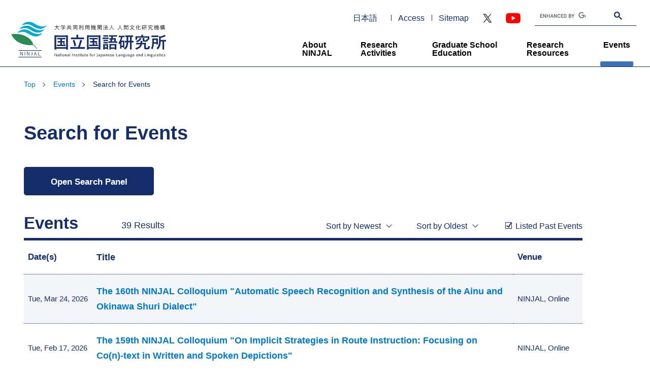

--- FILE ---
content_type: text/html; charset=UTF-8
request_url: https://www.ninjal.ac.jp/english/events/search/?s_year=Year&s_month=Month&e_year=Year&e_month=Month&ev_series%5B%5D=ev_colloquium&fw=&sortorder=DESC&cb_alld=1
body_size: 9491
content:
<!DOCTYPE html>
<html lang="en-US">
 
<head prefix="og: http://ogp.me/ns# fb: http://ogp.me/ns/fb# article: http://ogp.me/ns/article#">


<meta name='robots' content='noindex,nofollow' />
<!-- Global site tag (gtag.js) - Google Analytics -->
<script async src="https://www.googletagmanager.com/gtag/js?id=G-CKEGZGDX4B"></script>
<script>
  window.dataLayer = window.dataLayer || [];
  function gtag(){dataLayer.push(arguments);}
  gtag('js', new Date());

  gtag('config', 'G-CKEGZGDX4B');
  gtag('config', 'UA-214915609-1');
</script>

<meta charset="utf-8" />

<meta name="description" content="The National Institute for Japanese Language and Linguistics (NINJAL) is the international hub for research on Japanese language, linguistics, and Japanese-language education for non-native speakers." />
<meta name="viewport" content="width=device-width,initial-scale=1.0" />
	<title>Search for Events | NINJAL</title>
	<meta property="og:title" content="Search for Events | NINJAL" />
<meta property="og:description" content="The National Institute for Japanese Language and Linguistics (NINJAL) is the international hub for research on Japanese language, linguistics, and Japanese-language education for non-native speakers." />
<meta property="og:type" content="article" />
<meta property="og:url" content="https://www.ninjal.ac.jp/english/events/search/" />
<meta property="og:image" content="https://www.ninjal.ac.jp/ninjal_wp/wp-content/uploads/2022/01/top_OGP.jpg" />
<meta property="og:site_name" content="NINJAL" />
<meta property="og:locale:alternate" content="ja_JP" />
<meta property="og:locale:alternate" content="en_US" />
<meta name="twitter:card" content="summary_large_image" />
<meta name="twitter:site" content="@kokugoken" />
<meta name='robots' content='max-image-preview:large' />
<link rel='dns-prefetch' href='//static.addtoany.com' />
<link rel='stylesheet' id='wp-block-library-css' href="/ninjal_wp/wp-includes/css/dist/block-library/style.min.css?ver=6.4.7" type='text/css' media='all' />
<style id='classic-theme-styles-inline-css' type='text/css'>
/*! This file is auto-generated */
.wp-block-button__link{color:#fff;background-color:#32373c;border-radius:9999px;box-shadow:none;text-decoration:none;padding:calc(.667em + 2px) calc(1.333em + 2px);font-size:1.125em}.wp-block-file__button{background:#32373c;color:#fff;text-decoration:none}
</style>
<link rel='stylesheet' id='contact-form-7-css' href="/ninjal_wp/wp-content/plugins/contact-form-7/includes/css/styles.css?ver=5.9.8" type='text/css' media='all' />
<link rel='stylesheet' id='cf7msm_styles-css' href="/ninjal_wp/wp-content/plugins/contact-form-7-multi-step-module/resources/cf7msm.css?ver=4.5" type='text/css' media='all' />
<link rel='stylesheet' id='addtoany-css' href="/ninjal_wp/wp-content/plugins/add-to-any/addtoany.min.css?ver=1.16" type='text/css' media='all' />
<style id='addtoany-inline-css' type='text/css'>
#sharebutton a::after{content: 'note';}
#sharebutton a.a2a_button_facebook::after{content: 'Facebook';}
#sharebutton a.a2a_button_twitter::after{content: 'Twitter';}
#sharebutton a.a2a_button_line::after{content: 'LINE';}
#sharebutton a.a2a_button_hatena::after{content: 'はてなブックマーク';}
#sharebutton a.a2a_button_x::after{content: 'X (旧Twitter)';}
</style>
<link rel='stylesheet' id='ninjal_reset-css' href="/common2021/css/reset.css?ver=20211015" type='text/css' media='print,screen' />
<link rel='stylesheet' id='ninjal_common-css' href="/common2021/css/common.css?ver=20211119" type='text/css' media='print,screen' />
<link rel='stylesheet' id='ninjal_page-css' href="/common2021/css/page.css?ver=20220218" type='text/css' media='print,screen' />
<link rel='stylesheet' id='ninjal_custom-css' href="/ninjal_wp/wp-content/themes/ninjal_2021/custom.css?ver=20230421" type='text/css' media='print,screen' />
<script type="text/javascript" id="addtoany-core-js-before">
/* <![CDATA[ */
window.a2a_config=window.a2a_config||{};a2a_config.callbacks=[];a2a_config.overlays=[];a2a_config.templates={};a2a_localize = {
	Share: "共有",
	Save: "ブックマーク",
	Subscribe: "購読",
	Email: "メール",
	Bookmark: "ブックマーク",
	ShowAll: "すべて表示する",
	ShowLess: "小さく表示する",
	FindServices: "サービスを探す",
	FindAnyServiceToAddTo: "追加するサービスを今すぐ探す",
	PoweredBy: "Powered by",
	ShareViaEmail: "メールでシェアする",
	SubscribeViaEmail: "メールで購読する",
	BookmarkInYourBrowser: "ブラウザにブックマーク",
	BookmarkInstructions: "このページをブックマークするには、 Ctrl+D または \u2318+D を押下。",
	AddToYourFavorites: "お気に入りに追加",
	SendFromWebOrProgram: "任意のメールアドレスまたはメールプログラムから送信",
	EmailProgram: "メールプログラム",
	More: "詳細&#8230;",
	ThanksForSharing: "共有ありがとうございます !",
	ThanksForFollowing: "フォローありがとうございます !"
};
/* ]]> */
</script>
<script type="text/javascript" defer src="https://static.addtoany.com/menu/page.js" id="addtoany-core-js"></script>
<script type="text/javascript" src="/ninjal_wp/wp-includes/js/jquery/jquery.min.js?ver=3.7.1" id="jquery-core-js"></script>
<script type="text/javascript" src="/ninjal_wp/wp-includes/js/jquery/jquery-migrate.min.js?ver=3.4.1" id="jquery-migrate-js"></script>
<script type="text/javascript" defer src="/ninjal_wp/wp-content/plugins/add-to-any/addtoany.min.js?ver=1.1" id="addtoany-jquery-js"></script>
<script type="text/javascript" src="/common2021/js/jquery-security.js?ver=6.4.7" id="myjquerySecurity-js"></script>
<script type="text/javascript" src="/common2021/js/main.js?ver=1708053555" id="main-js"></script>
<script type="text/javascript" src="/common2021/js/search.js?ver=1658666955" id="search-js"></script>
<link rel="icon" href="/ninjal_wp/wp-content/uploads/2022/01/cropped-favicon-32x32.png" sizes="32x32" />
<link rel="icon" href="/ninjal_wp/wp-content/uploads/2022/01/cropped-favicon-192x192.png" sizes="192x192" />
<link rel="apple-touch-icon" href="/ninjal_wp/wp-content/uploads/2022/01/cropped-favicon-180x180.png" />
<meta name="msapplication-TileImage" content="https://www.ninjal.ac.jp/ninjal_wp/wp-content/uploads/2022/01/cropped-favicon-270x270.png" />
		<style type="text/css" id="wp-custom-css">
			
		</style>
		

</head>

<body class="en">
<header>
<div class="area_header cf">
<h1 class="logo"><a href="/english/">National Institute for Japanese Language and Linguistics</a></h1>

<label id="nav-open" class="tab_sp"><span></span><span></span><span></span></label>
<label id="search-open" class="tab_sp"><span></span></label>
<div id="gnavi_back" class="tab_sp disp-none"></div>
<div id="search_back" class="tab_sp disp-none"></div>
<div class="area_navi_wrapper">
<div class="area_navi disp-none cf">
<nav role="navigation" id="gnavi">
<ul>
	<li class="page_item page-item-2643 page_item_has_children"><a href="/english/info/">About NINJAL</a>
<ul class="level2">
	<li class="page_item page-item-2377 page_item_has_children"><a href="/english/info/aboutus/">General Description</a>
<ul class="level3">
		<li class="page_item page-item-2337"><a href="/english/info/aboutus/director/">Greetings from the Director-General</a></li>
		<li class="page_item page-item-49075"><a href="/english/info/aboutus/mission/">The Mission of NINJAL</a></li>
		<li class="page_item page-item-2338"><a href="/english/info/aboutus/history/">History</a></li>
		<li class="page_item page-item-9430"><a href="/english/info/aboutus/organization-chart/">Organization</a></li>
		<li class="page_item page-item-44931"><a href="/english/utility/access/">Access / Facilities</a></li>
</ul>
</li>
	<li class="page_item page-item-34480"><a href="/english/info/researcher/">Researchers' Profiles</a></li>
	<li class="page_item page-item-2700 page_item_has_children"><a href="/english/info/publication/">Publication</a>
<ul class="level3">
		<li class="page_item page-item-2477"><a href="/english/info/publication/overview/">Survey and Guide / Yearbook</a></li>
		<li class="page_item page-item-2520"><a href="/english/info/publication/papers/">NINJAL Research Papers</a></li>
		<li class="page_item page-item-18658"><a href="/english/info/publication/digest/">NINJAL Research Digest</a></li>
		<li class="page_item page-item-34482"><a href="https://www2.ninjal.ac.jp/past-publications/english/publication/catalogue/">Past Publications<i class="external_link"></i></a></li>
		<li class="page_item page-item-42894 page_item_has_children"><a href="/english/info/publication/int-publishing/">International Publishing</a></li>
</ul>
</li>
	<li class="page_item page-item-17257"><a href="/english/info/jobs/">Job Opportunities</a></li>
	<li class="page_item page-item-17255"><a href="/english/info/disclosure/">Information Disclosure</a></li>
	<li class="page_item page-item-26839 page_item_has_children"><a href="/english/info/media/">Media</a>
<ul class="level3">
		<li class="page_item page-item-17259"><a href="/english/info/media/mailmagazine/">E-mail Magazine</a></li>
		<li class="page_item page-item-26841"><a href="https://twitter.com/kokugoken">X (formerly Twitter)<i class="external_link"></i></a></li>
		<li class="page_item page-item-26843"><a href="https://www.youtube.com/c/NINJAL-kokugoken">Youtube<i class="external_link"></i></a></li>
		<li class="page_item page-item-23474"><a href="https://kotobaken.jp/">Kotoba Kenkyū-kan<i class="external_link"></i></a></li>
</ul>
</li>
</ul>
</li>
<li class="page_item page-item-2683 page_item_has_children"><a href="/english/research/">Research Activities</a>
<ul class="level2">
	<li class="page_item page-item-34489 page_item_has_children"><a href="/english/research/cr-project/">Collaborative Research Projects</a>
<ul class="level3">
		<li class="page_item page-item-34485"><a href="/english/research/cr-project/project-4/">Collaborative Research Projects (FY2022-)</a></li>
		<li class="page_item page-item-14796"><a href="/english/research/cr-project/project-3/">Collaborative Research Projects (FY2016-2021)</a></li>
		<li class="page_item page-item-2473 page_item_has_children"><a href="/english/research/cr-project/project/">Collaborative Research Projects (FY2009-2015)</a></li>
		<li class="page_item page-item-2366"><a href="/english/research/cr-project/archives/">Research Results (-FY2009)</a></li>
</ul>
</li>
	<li class="page_item page-item-34493"><a href="/english/research/cfp/">Call for Proposals</a></li>
	<li class="page_item page-item-2688 page_item_has_children"><a href="/english/research/exchange/">Academic Exchange</a>
<ul class="level3">
		<li class="page_item page-item-2519"><a href="/english/research/exchange/visiting/">Visiting Researcher</a></li>
		<li class="page_item page-item-34495"><a href="/english/research/exchange/agreement/">Agreements of Academic Cooperation</a></li>
</ul>
</li>
</ul>
</li>
<li class="page_item page-item-34499 page_item_has_children"><a href="/english/education/">Graduate School Education</a>
<ul class="level2">
	<li class="page_item page-item-34497"><a href="/english/education/soken/">SOKENDAI</a></li>
	<li class="page_item page-item-2344"><a href="/english/education/gs/">Education Programs</a></li>
	<li class="page_item page-item-18162"><a href="/english/education/sjrf/">Special Joint Research Fellow</a></li>
	<li class="page_item page-item-37031"><a href="/english/education/videolecture/">Video Lecture Series: Lectures on Linguistics</a></li>
	<li class="page_item page-item-60044"><a href="/english/education/splec/">Video Series : Special Lectures on Japanese Language Science</a></li>
</ul>
</li>
<li class="page_item page-item-34502 page_item_has_children"><a href="/english/resources/">Research Resources</a>
<ul class="level2">
	<li class="page_item page-item-34504"><a href="/english/resources/search/">Search for Resources</a></li>
	<li class="page_item page-item-19587"><a href="https://repository.ninjal.ac.jp/">Academic Repository of NINJAL<i class="external_link"></i></a></li>
	<li class="page_item page-item-2369"><a href="/english/resources/library/">Research Library</a></li>
	<li class="page_item page-item-21373"><a href="/english/resources/material-room/">Research Materials Room</a></li>
	<li class="page_item page-item-14631"><a href="https://clrd.ninjal.ac.jp/en/">Corpora<i class="external_link"></i></a></li>
	<li class="page_item page-item-38177"><a href="/english/resources/research-policy/">Policy on Research Data Management and Sharing</a></li>
</ul>
</li>
<li class="page_item page-item-2518 page_item_has_children current_page_ancestor current_page_parent"><a href="/english/events/">Events</a>
<ul class="level2">
	<li class="page_item page-item-34508 current_page_item"><a href="/english/events/search/" aria-current="page">Search for Events</a></li>
	<li class="page_item page-item-22080"><a href="/english/events/calendar/">Event Calendar</a></li>
	<li class="page_item page-item-34713"><a href="https://www2.ninjal.ac.jp/past-events/2009_2021/english/event/">Past Events (-FY2021)<i class="external_link"></i></a></li>
	<li class="page_item page-item-61330"><a href="/english/events/anti-harassment-policy/">Anti-Harassment Policy</a></li>
</ul>
</li>
</ul>
</nav>
</div><!-- / .area_navi cf -->

<div class="area_function cf">

<nav role="navigation" id="unavi" class="disp-none">
<ul id="unavimain">
<li><a href="/">日本語</a></li>
<li><a href="/english/utility/access/">Access</a></li>
<li><a href="/english/utility/sitemap/">Sitemap</a></li>
</ul>
<ul class="i_sns">
	<li><a href="https://twitter.com/kokugoken"><img src="/ninjal_wp/wp-content/uploads/2024/07/i_x.png" alt="X"></a></li>
<li><a href="https://www.youtube.com/c/NINJAL-kokugoken"><img src="/ninjal_wp/wp-content/uploads/2024/07/i_youtube.png" alt="YouTube"></a></li>
</ul>
</nav>

<div class="search disp-none">
<script async src="https://cse.google.com/cse.js?cx=007388302317935542185:zws1sl4ha8q"></script>
<div class="gcse-searchbox-only"></div>
</div><!-- / .search -->
</div><!-- / .area_function -->
</div><!-- / .area_navi_wrapper -->
</div><!-- / .area_header -->

</header><!-- / #header -->

<div id="contents" class="cf" role="main">

<ol class="cf breadcrumb">
<li><a href="/english/">Top</a></li>
	<li><a href="/english/events/">Events</a></li>
	<li class="current">Search for Events</li>
</ol>	<div class="unit_contents cf">
<div id="maincol">
<h2>Search for Events</h2>

<div class="wrapper" id="search">

<div class="area_topics">
<div class="body_topics">
    <p class="bt_op_pannel"><span>Open Search Panel</span></p>
	<div class="search_title">
        <h3>Events</h3>
		<div class="search_title_sub"> 
			<p class="alldate"><input type="checkbox" id="alld" class="customcheck" name="alld" value="Listed Past Events" checked><label for="alld" class="c_checkbox">Listed Past Events</label></p>
            <div class="search_term">
				<p class="listcont">39  Results</p>
                <ul class="orderby">
                    <li id="sort_new">Sort by Newest</li>
                    <li id="sort_old">Sort by Oldest</li>
                </ul>
            </div>
        </div>
    </div>
	
<!-- LISTS -->
        <table class="noline list_events">
        <thead>
            <tr>
                <th class="date">Date(s)</th>
                <th class="title">Title</th>
                <th class="venue">Venue</th>
            </tr>
        </thead>
        <tbody>
		  <tr>
            <td class="date">Tue, Mar 24, 2026                    </td>
            <td class="title"><a href="/events_en/20260324a/">The 160th NINJAL Colloquium &quot;Automatic Speech Recognition and Synthesis of the Ainu and Okinawa Shuri Dialect&quot;</a></td>
            <td class="venue">NINJAL, Online</td>
 </tr>
		  <tr>
            <td class="date">Tue, Feb 17, 2026                    </td>
            <td class="title"><a href="/events_en/20260217a/">The 159th NINJAL Colloquium &quot;On Implicit Strategies in Route Instruction: Focusing on Co(n)-text in Written and Spoken Depictions&quot;</a></td>
            <td class="venue">NINJAL, Online</td>
 </tr>
		  <tr>
            <td class="date">Tue, Jan 20, 2026                    </td>
            <td class="title"><a href="/events_en/20260120a/">The 158th NINJAL Colloquium “Accent Realization in Prosodic Words of Narada Japanese”</a></td>
            <td class="venue">NINJAL, Online</td>
 </tr>
		  <tr>
            <td class="date">Tue, Dec 9, 2025                    </td>
            <td class="title"><a href="/events_en/20251209a/">Special Lectures on Japanese Language Science / The 157th NINJAL Colloquium “On the Uses of the Imperative, Prohibitive and Optative Verb Forms in Old Japanese”</a></td>
            <td class="venue">NINJAL, Online</td>
 </tr>
		  <tr>
            <td class="date">Tue, Nov 11, 2025                    </td>
            <td class="title"><a href="/events_en/20251111a/">Special Lectures on Japanese Language Science / The 156th NINJAL Colloquium “Second Language Acquisition Research in Japanese Learner Corpora”</a></td>
            <td class="venue">NINJAL, Online</td>
 </tr>
		  <tr>
            <td class="date">Tue, Oct 28, 2025                    </td>
            <td class="title"><a href="/events_en/20251028a/">The 155th NINJAL Colloquium “Rethinking Digital Communication: The Concept of ‘Uchi Kotoba’”</a></td>
            <td class="venue">NINJAL, Online</td>
 </tr>
		  <tr>
            <td class="date">Tue, Sep 9, 2025                    </td>
            <td class="title"><a href="/events_en/20250909a/">Special Lectures on Japanese Language Science / The 154th NINJAL Colloquium “Cognitive Neuroscience of Word Order Preferences”</a></td>
            <td class="venue">NINJAL, Online</td>
 </tr>
		  <tr>
            <td class="date">Tue, Jul 22, 2025                    </td>
            <td class="title"><a href="/events_en/20250722a/">The 153rd NINJAL Colloquium “On Grammar Research for Japanese Language Education: Are ‘shiyō’ and ‘shimashō’ Merely Stylistic Variants?”</a></td>
            <td class="venue">NINJAL, Online</td>
 </tr>
		  <tr>
            <td class="date">Tue, Jul 1, 2025                    </td>
            <td class="title"><a href="/events_en/20250701a/">The 152nd NINJAL Colloquium “Digital Language Data: The Leibniz Institute for the German Language, National German and European Infrastructures”</a></td>
            <td class="venue">NINJAL, Online</td>
 </tr>
		  <tr>
            <td class="date">Tue, Mar 25, 2025                    </td>
            <td class="title"><a href="/events_en/20250325a/">The 151st NINJAL Colloquium “Stress and Non-transparency in Vowel Harmony: The Role of Prosodic Gestures and Locality”</a></td>
            <td class="venue">NINJAL, Online</td>
 </tr>
		  <tr>
            <td class="date">Tue, Mar 4, 2025                    </td>
            <td class="title"><a href="/events_en/20250304a/">Special Lectures on Japanese Language  Science / The 150th NINJAL Colloquium “The Preservation, Revitalization, and Public Use of Endangered Languages: Issues and Challenges”</a></td>
            <td class="venue">NINJAL, Online</td>
 </tr>
		  <tr>
            <td class="date">Tue, Jan 21, 2025                    </td>
            <td class="title"><a href="/events_en/20250121a/">The 149th NINJAL Colloquium “Analyzing Dependency Distance in the Corpus of Everyday Japanese Conversation (CEJC)”</a></td>
            <td class="venue">NINJAL, Online</td>
 </tr>
		  <tr>
            <td class="date">Tue, Jan 14, 2025                    </td>
            <td class="title"><a href="/events_en/20250114a/">The 148th NINJAL Colloquium “The Meaning and Usage of ‘suru’ from a Historical Perspective”</a></td>
            <td class="venue">NINJAL, Online</td>
 </tr>
		  <tr>
            <td class="date">Tue, Dec 3, 2024                    </td>
            <td class="title"><a href="/events_en/20241203a/">The 147th NINJAL Colloquium “Regional Differences in Approach: Verbal Behavior in the Realization of Actions”</a></td>
            <td class="venue">NINJAL, Online</td>
 </tr>
		  <tr>
            <td class="date">Tue, Nov 26, 2024                    </td>
            <td class="title"><a href="/events_en/20241126a/">The 146th NINJAL Colloquium “A Sociological Theory of Creolization”</a></td>
            <td class="venue">NINJAL, Online</td>
 </tr>
		  <tr>
            <td class="date">Tue, Nov 5, 2024                    </td>
            <td class="title"><a href="/events_en/20241105a/">Special Lectures on Japanese Language  Science / The 145th NINJAL Colloquium &quot;Why Only Humans Can Acquire Language? Symbol Grounding, Abduction and Bootstrapping Mechanism&quot;</a></td>
            <td class="venue">NINJAL, Online</td>
 </tr>
		  <tr>
            <td class="date">Tue, Oct 29, 2024                    </td>
            <td class="title"><a href="/events_en/20241029a/">The 144th NINJAL Colloquium &quot;The Process of Indirect Speech Act Recognition: It’s Age-related Changes and Individual Differences&quot;</a></td>
            <td class="venue">NINJAL, Online</td>
 </tr>
		  <tr>
            <td class="date">Tue, Sep 3, 2024                    </td>
            <td class="title"><a href="/events_en/20240903a/">The 143rd NINJAL Colloquium &quot;The Acquisition of Demonstratives in Cross-linguistic Perspective&quot;</a></td>
            <td class="venue">NINJAL, Online</td>
 </tr>
		  <tr>
            <td class="date">Tue, Mar 5, 2024                    </td>
            <td class="title"><a href="/events_en/20240305a/">The 142nd NINJAL Colloquium &quot;Comparison of ‘Easy Languages’ in Germany and Japan: From the Viewpoint of Language Management Processes&quot;</a></td>
            <td class="venue">NINJAL, Online</td>
 </tr>
		  <tr>
            <td class="date">Tue, Feb 20, 2024                    </td>
            <td class="title"><a href="/events_en/20240220a/">Special Lectures on Japanese Language  Science / The 141st NINJAL Colloquium &quot;The Mechanism of Language Learning: The Role of Memory in Second Language Acquisition&quot;</a></td>
            <td class="venue">NINJAL, Online</td>
 </tr>
		  <tr>
            <td class="date">Tue, Feb 6, 2024                    </td>
            <td class="title"><a href="/events_en/20240206a/">The 140th NINJAL Colloquium “What Emerges from Combining the Results of Multiple Language Surveys?”</a></td>
            <td class="venue">NINJAL, Online</td>
 </tr>
		  <tr>
            <td class="date">Tue, Nov 28, 2023                    </td>
            <td class="title"><a href="/events_en/20231128a/">Special Lectures on Japanese Language  Science / The 139th NINJAL Colloquium &quot;Empathy, Character and Grammar&quot;</a></td>
            <td class="venue">NINJAL, Online</td>
 </tr>
		  <tr>
            <td class="date">Tue, Oct 24, 2023                    </td>
            <td class="title"><a href="/events_en/20231024a/">The 138th NINJAL Colloquium &quot;Language Ideologies and Race in Japan: A Case Study of Yasashii Nihongo ‘Plain Japanese’&quot;</a></td>
            <td class="venue">Online</td>
 </tr>
		  <tr>
            <td class="date">Tue, Oct 3, 2023                    </td>
            <td class="title"><a href="/events_en/20231003a/">The 137th NINJAL Colloquium &quot;Lexical Typology and Cognitive Semantics: Extended Uses of Temperature Terms&quot;</a></td>
            <td class="venue">NINJAL, Online</td>
 </tr>
		  <tr>
            <td class="date">Tue, Sep 19, 2023                    </td>
            <td class="title"><a href="/events_en/20230919a/">A Special Lecture on Japanese Language Sciences / The 136th NINJAL Colloquium &quot;Information Extraction from Documents: Application to Scientific Papers&quot;</a></td>
            <td class="venue">NINJAL, Online</td>
 </tr>
		  <tr>
            <td class="date">Tue, Sep 12, 2023                    </td>
            <td class="title"><a href="/events_en/20230912b/">The 135th NINJAL Colloquium &quot;Issues Related to the Reading of Japanese Personal Names Written in Kanji&quot;</a></td>
            <td class="venue">NINJAL, Online</td>
 </tr>
		  <tr>
            <td class="date">Tue, Sep 5, 2023                    </td>
            <td class="title"><a href="/events_en/20230905a/">The 134th NINJAL Colloquium &quot;Remarks on Several Fundamental Issues in Second and Third Language Acquisition Research&quot;</a></td>
            <td class="venue">NINJAL, Online</td>
 </tr>
		  <tr>
            <td class="date">Tue, Jun 6, 2023                    </td>
            <td class="title"><a href="/events_en/20230606a/">The 133rd NINJAL Colloquium &quot;Iconicity: When Form Carries Meaning in Language&quot;</a></td>
            <td class="venue">Online</td>
 </tr>
		  <tr>
            <td class="date">Tue, Mar 14, 2023                    </td>
            <td class="title"><a href="/events_en/20230314c/">The 132nd NINJAL Colloquium &quot;Heritage Languages and Language as Heritage: The Language of Heritage in Canada and Beyond&quot;</a></td>
            <td class="venue">NINJAL, Online</td>
 </tr>
		  <tr>
            <td class="date">Tue, Feb 28, 2023                    </td>
            <td class="title"><a href="/events_en/20230228a/">The 131st NINJAL Colloquium &quot;Points of Comparison&quot;</a></td>
            <td class="venue">NINJAL, Online</td>
 </tr>
		  <tr>
            <td class="date">Tue, Feb 14, 2023                    </td>
            <td class="title"><a href="/events_en/20230214a/">The 130th NINJAL Colloquium &quot;Rethinking Identities: Distributed Identities Across People, Places, Things and Languages&quot;</a></td>
            <td class="venue">Online</td>
 </tr>
		  <tr>
            <td class="date">Tue, Jan 31, 2023                    </td>
            <td class="title"><a href="/events_en/20230131a/">The 129th NINJAL Colloquium &quot;The Role of Word Order in Marking Case in Hentai Kanbun&quot;</a></td>
            <td class="venue">NINJAL, Online</td>
 </tr>
		  <tr>
            <td class="date">Tue, Jan 10, 2023                    </td>
            <td class="title"><a href="/events_en/20230110a/">The 128th NINJAL Colloquium &quot;Japanese Gendered First-person Pronouns: Norms, Identity, and Sexuality&quot;</a></td>
            <td class="venue">Online</td>
 </tr>
		  <tr>
            <td class="date">Tue, Dec 20, 2022                    </td>
            <td class="title"><a href="/events_en/20221220a/">The 127th NINJAL Colloquium &quot;The Best Writing System of the World&quot;</a></td>
            <td class="venue">Online</td>
 </tr>
		  <tr>
            <td class="date">Tue, Oct 4, 2022                    </td>
            <td class="title"><a href="/events_en/20221004a/">The 126th NINJAL Colloquium &quot;The Reduction of Word-Prosody Systems in Slavic Languages and Dialects (with Some Furtive Comparison to Japanese)&quot;</a></td>
            <td class="venue">NINJAL, Online</td>
 </tr>
		  <tr>
            <td class="date">Tue, Sep 27, 2022                    </td>
            <td class="title"><a href="/events_en/20220927a/">The 125th NINJAL Colloquium &quot;Introduction to Dutch Dialect Geography&quot;</a></td>
            <td class="venue">Online</td>
 </tr>
		  <tr>
            <td class="date">Tue, Sep 20, 2022                    </td>
            <td class="title"><a href="/events_en/20220920a/">The 124th NINJAL Colloquium &quot;Charting the English Influence on European Languages: Anglified Danish as a Case Study&quot;</a></td>
            <td class="venue">NINJAL, Online</td>
 </tr>
		  <tr>
            <td class="date">Tue, Sep 13, 2022                    </td>
            <td class="title"><a href="/events_en/20220913b/">The 123rd NINJAL Colloquium &quot;Sign Language Methodology&quot;</a></td>
            <td class="venue">NINJAL, Online</td>
 </tr>
		  <tr>
            <td class="date">Tue, Jun 14, 2022                    </td>
            <td class="title"><a href="/events_en/20220614a/">The 122nd NINJAL Colloquium &quot;Language and politics: Prime Ministers, Princess Aiko and Setouchi Jyakuchoo&quot;</a></td>
            <td class="venue">Online</td>
 </tr>
    </tbody>
</table>
</div>

<!-- pagenation -->
<div class="pagenation">
</div><!-- / .pagenation -->

</div><!-- / .area_topics -->
<form method="GET" name="search_form" id="search_form" action="/english/events/search/">
<div id="searchpannel">	
<a></a>
	<div class="wrapper">
		<div class="serchpannel_inner">
			<p class="pannel_close">Close<span class="pc_tab"> Search Panel</span></p>
			<h4>Search Panel</h4>
<!-- Date(s) -->
				<div class="column column1">
					<div class="item item_title">Date(s)</div>
					<div class="item_parts">
						<select id="s_year" name="s_year" class="item s_year">
							<option><label>Year</label></option>
														<option value="2027" >2027</option>
														<option value="2026" >2026</option>
														<option value="2025" >2025</option>
														<option value="2024" >2024</option>
														<option value="2023" >2023</option>
														<option value="2022" >2022</option>
													</select>
						<select id="s_month" name="s_month" class="item s_month">
							<option>Month</option>
							<option value="1" >Jan.</option>
							<option value="2" >Feb.</option>
							<option value="3" >Mar.</option>
							<option value="4" >Apr.</option>
							<option value="5" >May</option>
							<option value="6" >Jun.</option>
							<option value="7" >Jul.</option>
							<option value="8" >Aug.</option>
							<option value="9" >Sep.</option>
							<option value="10" >Oct.</option>
							<option value="11" >Nov.</option>
							<option value="12" >Dec.</option>
						</select>
						<span class="item tilde">~</span><span class="tab" style="width:100%"></span>
						<select name="e_year" class="item e_year">
							<option>Year</option>
														<option value="2027" >2027Year</option>
														<option value="2026" >2026Year</option>
														<option value="2025" >2025Year</option>
														<option value="2024" >2024Year</option>
														<option value="2023" >2023Year</option>
														<option value="2022" >2022Year</option>
													</select>
						<select name="e_month" class="item e_month">
							<option>Month</option>
							<option value="1" >Jan.</option>
							<option value="2" >Feb.</option>
							<option value="3" >Mar.</option>
							<option value="4" >Apr.</option>
							<option value="5" >May</option>
							<option value="6" >Jun.</option>
							<option value="7" >Jul.</option>
							<option value="8" >Aug.</option>
							<option value="9" >Sep.</option>
							<option value="10" >Oct.</option>
							<option value="11" >Nov.</option>
							<option value="12" >Dec.</option>
						</select>
					</div>
				</div><!-- /.column1 -->
<!-- Keywords -->
				<div class="column column2">
					<div class="item item_title">Keywords</div>
					<div class="item_parts">
						<div class="subcolumn">
							<div class="item item_subtitle">Types</div>
							<ul class="nobullet">
								<li><input type="checkbox" id="ev_category" class="customcheck" name="ev_category[]" value="ev_category" ><label for="ev_category" class="c_checkbox">All</label></li>
								<li><input type="checkbox" id="ev_symposium" class="customcheck" name="ev_category[]" value="ev_symposium" ><label for="ev_symposium" class="c_checkbox">Symposia and Research Meetings</label></li>
								<li><input type="checkbox" id="ev_lecture" class="customcheck" name="ev_category[]" value="ev_lecture" ><label for="ev_lecture" class="c_checkbox">Lectures</label></li>
								<li><input type="checkbox" id="ev_session" class="customcheck" name="ev_category[]" value="ev_session" ><label for="ev_session" class="c_checkbox">Tutorials and Workshops</label></li>
								<li><input type="checkbox" id="ev_exhibition" class="customcheck" name="ev_category[]" value="ev_exhibition" ><label for="ev_exhibition" class="c_checkbox">Exhibitions</label></li>
								<li><input type="checkbox" id="ev_public" class="customcheck" name="ev_category[]" value="ev_public" ><label for="ev_public" class="c_checkbox">For the General Public</label></li>
								<li><input type="checkbox" id="ev_children" class="customcheck" name="ev_category[]" value="ev_children" ><label for="ev_children" class="c_checkbox">For Young People</label></li>
								<li><input type="checkbox" id="ev_online" class="customcheck" name="ev_category[]" value="ev_online" ><label for="ev_online" class="c_checkbox">Online</label></li>
							</ul>
						</div>
						<div class="subcolumn">
							<div class="item item_subtitle">Series</div>
							<ul class="nobullet">
								<li><input type="checkbox" id="ev_series" class="customcheck" name="ev_series[]" value="ev_series" ><label for="ev_series" class="c_checkbox">All</label></li>
								<li><input type="checkbox" id="ev_colloquium" class="customcheck" name="ev_series[]" value="ev_colloquium" checked><label for="ev_colloquium" class="c_checkbox">NINJAL Colloquia</label></li>
								<li><input type="checkbox" id="ev_tutorial" class="customcheck" name="ev_series[]" value="ev_tutorial" ><label for="ev_tutorial" class="c_checkbox">NINJAL Tutorials</label></li>
								<li><input type="checkbox" id="ev_salon" class="customcheck" name="ev_series[]" value="ev_salon" ><label for="ev_salon" class="c_checkbox">NINJAL Salons</label></li>
								<li><input type="checkbox" id="ev_forum" class="customcheck" name="ev_series[]" value="ev_forum" ><label for="ev_forum" class="c_checkbox">NINJAL Forums</label></li>
								<li><input type="checkbox" id="ev_jp_seminar" class="customcheck" name="ev_series[]" value="ev_jp_seminar" ><label for="ev_jp_seminar" class="c_checkbox">Seminar for Teachers of the Japanese Language</label></li>
								<li><input type="checkbox" id="ev_opnehouse" class="customcheck" name="ev_series[]" value="ev_opnehouse" ><label for="ev_opnehouse" class="c_checkbox">Open House</label></li>
								<li><input type="checkbox" id="ev_exploring_jp" class="customcheck" name="ev_series[]" value="ev_exploring_jp" ><label for="ev_exploring_jp" class="c_checkbox">NIHONGO TANKEN</label></li>
							</ul>
						</div>
					</div>
				</div><!-- /.column2 -->
<!-- More Keywords -->
				<div class="column column3">
					<div class="item item_title al_c">More Keywords</div>
					<div class="item_parts"><input type="text" id="fw" name="fw" value="" /></div>
				</div><!-- /.column3 -->
<!-- Search button -->
				<div id="bt_search_box" class="column column4">
				<div class="area_bt_search"><input type="submit" value="Search" /></div>
			<p class="pannel_reset">Reset Parameters</p>
			<p class="pannel_close">Close<span class="pc_tab"> Search Panel</span></p>
				</div><!-- /.column4 -->

		</div><!-- / .serchpannel_inner -->
		</div><!-- / .wrapper -->
</div><!-- / #searchpannel-->
<input type="hidden" id="sortorder" name="sortorder" value="DESC">
<input type="hidden" id="cb_alld" name="cb_alld" value="1">
</form>


<div id="serachtermbox">
	
</div>
</div><!-- / .wrapper -->
</div><!-- / #maincol -->
</div><!-- / .unit_contents cf -->


<div id="sharebutton">
<h6>Share This Page</h6>
<div class="a2a_kit a2a_kit_size_20 addtoany_list" data-a2a-url="https://www.ninjal.ac.jp/english/events/search/" data-a2a-title="Search for Events"><a class="a2a_button_facebook" href="https://www.addtoany.com/add_to/facebook?linkurl=https%3A%2F%2Fwww.ninjal.ac.jp%2Fenglish%2Fevents%2Fsearch%2F&amp;linkname=Search%20for%20Events" title="Facebook" rel="nofollow noopener" target="_blank"></a><a class="a2a_button_x" href="https://www.addtoany.com/add_to/x?linkurl=https%3A%2F%2Fwww.ninjal.ac.jp%2Fenglish%2Fevents%2Fsearch%2F&amp;linkname=Search%20for%20Events" title="X" rel="nofollow noopener" target="_blank"></a><a class="a2a_button_line" href="https://www.addtoany.com/add_to/line?linkurl=https%3A%2F%2Fwww.ninjal.ac.jp%2Fenglish%2Fevents%2Fsearch%2F&amp;linkname=Search%20for%20Events" title="Line" rel="nofollow noopener" target="_blank"></a><a href="https://note.mu/intent/post?url=https%3A%2F%2Fwww.ninjal.ac.jp%2Fenglish%2Fevents%2Fsearch%2F&amp;title=Search%20for%20Events" title="note" rel="nofollow" target="_blank"><img src="/common2021/img/sns_note.png" width="20" height="20" alt="note"></a><a class="a2a_button_hatena" href="https://note.mu/intent/post?url=https%3A%2F%2Fwww.ninjal.ac.jp%2Fenglish%2Fevents%2Fsearch%2F&amp;title=Search%20for%20Events" title="Hatena" rel="nofollow noopener" target="_blank"></a></div></div><!-- / #sharebox -->

</div><!-- / #contents -->

<!-- footer.php -->
<p class="page_top"><a href="#wrapper">TOP</a></p>
<footer id="footer">
<div class="footer_link cf">
<div class="area_fnavi wrapper">
<nav id="fnavi" class="fnavi cf">
<ul>
<li><a href="/english/info/jobs/">Job Opportunities</a></li><li class="page_item page-item-34513 page_item_has_children"><a href="/english/utility/contact/">Contact Us</a></li>
<li class="page_item page-item-2357"><a href="/english/utility/link/">Link</a></li>
<li class="page_item page-item-24328"><a href="/english/utility/policy/">Policy</a></li>
</ul>
</nav>
<nav id="fsns" class="fsns cf">
<ul>
<li><a href="https://twitter.com/kokugoken">
<img src="/ninjal_wp/wp-content/uploads/2024/07/i_w_x.png" alt=""><span>X (formerly Twitter)</span></a></li>
<li><a href="https://www.youtube.com/c/NINJAL-kokugoken">
<img src="/ninjal_wp/wp-content/uploads/2021/11/i_w_youtube.png" alt=""><span>YouTube</span></a></li>
<li><a href="/feed/?lang=en">
<img src="/ninjal_wp/wp-content/uploads/2021/11/i_w_rss.png" alt=""><span>RSS</span></a></li>
</ul>
</nav>
</div><!-- / .area_fnav -->
</div><!-- / .footer_link cf -->
<div class="footer_info wrapper">
<address>
<p class="myname">National Institute for Japanese Language and Linguistics</p>
<p class="myname">国立国語研究所</p>
<p>10-2 Midori-cho, Tachikawa City, Tokyo 190-8561【<a href="/english/utility/access/"><u>Access</u></a>】<br>
    Tel. +81-42-540-4300</p>
	<p class="copyright">(c) National Institute for Japanese Language and Linguistics</p>
    </address>
</div><!-- / .footer_info -->

</footer><!-- / #footer -->

<div id="cont_cover"></div>

<script type="text/javascript" src="/ninjal_wp/wp-includes/js/dist/vendor/wp-polyfill-inert.min.js?ver=3.1.2" id="wp-polyfill-inert-js"></script>
<script type="text/javascript" src="/ninjal_wp/wp-includes/js/dist/vendor/regenerator-runtime.min.js?ver=0.14.0" id="regenerator-runtime-js"></script>
<script type="text/javascript" src="/ninjal_wp/wp-includes/js/dist/vendor/wp-polyfill.min.js?ver=3.15.0" id="wp-polyfill-js"></script>
<script type="text/javascript" src="/ninjal_wp/wp-includes/js/dist/hooks.min.js?ver=c6aec9a8d4e5a5d543a1" id="wp-hooks-js"></script>
<script type="text/javascript" src="/ninjal_wp/wp-includes/js/dist/i18n.min.js?ver=7701b0c3857f914212ef" id="wp-i18n-js"></script>
<script type="text/javascript" id="wp-i18n-js-after">
/* <![CDATA[ */
wp.i18n.setLocaleData( { 'text direction\u0004ltr': [ 'ltr' ] } );
/* ]]> */
</script>
<script type="text/javascript" src="/ninjal_wp/wp-content/plugins/contact-form-7/includes/swv/js/index.js?ver=5.9.8" id="swv-js"></script>
<script type="text/javascript" id="contact-form-7-js-extra">
/* <![CDATA[ */
var wpcf7 = {"api":{"root":"https:\/\/www.ninjal.ac.jp\/wp-json\/","namespace":"contact-form-7\/v1"}};
/* ]]> */
</script>
<script type="text/javascript" id="contact-form-7-js-translations">
/* <![CDATA[ */
( function( domain, translations ) {
	var localeData = translations.locale_data[ domain ] || translations.locale_data.messages;
	localeData[""].domain = domain;
	wp.i18n.setLocaleData( localeData, domain );
} )( "contact-form-7", {"translation-revision-date":"2024-07-17 08:16:16+0000","generator":"GlotPress\/4.0.1","domain":"messages","locale_data":{"messages":{"":{"domain":"messages","plural-forms":"nplurals=1; plural=0;","lang":"ja_JP"},"This contact form is placed in the wrong place.":["\u3053\u306e\u30b3\u30f3\u30bf\u30af\u30c8\u30d5\u30a9\u30fc\u30e0\u306f\u9593\u9055\u3063\u305f\u4f4d\u7f6e\u306b\u7f6e\u304b\u308c\u3066\u3044\u307e\u3059\u3002"],"Error:":["\u30a8\u30e9\u30fc:"]}},"comment":{"reference":"includes\/js\/index.js"}} );
/* ]]> */
</script>
<script type="text/javascript" src="/ninjal_wp/wp-content/plugins/contact-form-7/includes/js/index.js?ver=5.9.8" id="contact-form-7-js"></script>
<script type="text/javascript" id="cf7msm-js-extra">
/* <![CDATA[ */
var cf7msm_posted_data = [];
/* ]]> */
</script>
<script type="text/javascript" src="/ninjal_wp/wp-content/plugins/contact-form-7-multi-step-module/resources/cf7msm.min.js?ver=4.5" id="cf7msm-js"></script>
<script type="text/javascript" src="/ninjal_wp/wp-content/plugins/page-links-to/dist/new-tab.js?ver=3.3.7" id="page-links-to-js"></script>

</body>
</html>

--- FILE ---
content_type: text/css
request_url: https://www.ninjal.ac.jp/ninjal_wp/wp-content/themes/ninjal_2021/custom.css?ver=20230421
body_size: 337
content:
@charset "utf-8";

/* 2022.05.26更新 */
/* youtube埋め込み用 */
@media screen and ( max-width : 767px )
{
    .youtube {
        position: relative;
        width: 100%;
        padding-top: 56.25%;
      }
      .youtube iframe {
        position: absolute;
        top: 0;
        right: 0;
        width: 100%;
        height: 100%;
      }
} 

/* 2024.09.19更新 */
/* 催し物 サムネイル画像リンク対応 */
.ev_outline figure.fr
{
  position: relative;
  z-index: 1;
}


--- FILE ---
content_type: text/javascript
request_url: https://www.ninjal.ac.jp/common2021/js/main.js?ver=1708053555
body_size: 1273
content:
jQuery(function($) {

// sp navi button
    $('#nav-open').on('click', function(){
        var wW = window.innerWidth || document.documentElement.clientWidth || document.body.clientWidth;
        if(wW <= 1024) {
            $('body','html').toggleClass('disp-none');        
            // open/close button
            $('#unavi').toggleClass('disp-none');
            $('.area_navi').toggleClass('disp-none');
            $('.area_navi_wrapper').slideToggle();
            $(this).toggleClass('nav-close');
            $('#gnavi > ul > li').removeClass('disp-on');
            $('#gnavi > ul > li').children('ul').slideUp();
            $('#gnavi > ul > li > a').removeClass('disp-on');
//            $('#gnavi > ul > li > a').toggleClass('disp-on');
            $('#gnavi_back').toggleClass('disp-none');
       } 
       $('body').removeAttr('style') 
    });

// pc hover navi button
    $('#gnavi > ul > li').hover(function(){
        var wW = window.innerWidth || document.documentElement.clientWidth || document.body.clientWidth;
        if(wW > 1024) {
                 $(this).addClass('disp-on');
        }
    }, function(){
        var wW = window.innerWidth || document.documentElement.clientWidth || document.body.clientWidth;
        if(wW > 1024) {
            if($(this).children('ul').css('display') != 'block' ) {
                 $(this).removeClass('disp-on');
            }
        }
    });

// open sub menu
jQuery.fn.hasScrollBar = function() {
    return this.get(0) ? this.get(0).scrollHeight > this.innerHeight() : false;
}
    $('#gnavi > ul > li > a').on('click',function(e){
        var wW = window.innerWidth || document.documentElement.clientWidth || document.body.clientWidth;
        e.preventDefault();
        if($(this).next('ul').css('display') == 'none') {
            if(wW > 1024) {
//                $('#cont_cover').addClass('view'); //add 20240130       
//                $('body').css('overflow','hidden');
                $('body').addClass('disp-none');
            }
            $('#gnavi > ul > li').children('ul').slideUp();
            $('#gnavi > ul > li').removeClass('disp-on');
            $(this).parent().addClass('disp-on');
            $.when(
                $(this).next('ul').slideDown()
            )
            .done(function(){
                if(wW > 1024) {
                    var menuH = $(this).height();
                    var headH = $('header').height();
                    var wH = window.innerHeight;
                    if ((wH-headH-20) > menuH) {
                        $('body').removeAttr('style') 
                    } else {
                        $('body').css('overflow-y','hidden');
                    }
                } else {
                    $('body').removeAttr('style') 
                }
            });
        } else {
            if(wW > 1024) {
//                $('#cont_cover').removeClass('view');    //add 20240130      
                $('body').removeClass('disp-none');
            }
            $('body').removeAttr('style') 
            $(this).next('ul').slideUp();
            $(this).parent().removeClass('disp-on');
        }
    });



// click #cont_cover to close submenu
    $('#cont_cover').on('click',function(){
        $('#gnavi > ul > li').removeClass('disp-on');
        $('body').removeClass('disp-none');
        $('body').css('overflow','auto');       
        $('#gnavi > ul > li > a').next('ul').slideUp();
        $('#gnavi > ul > li').removeClass('disp-on');
    });

    $('#gnavi_back').on('click',function(){
        var wW = window.innerWidth || document.documentElement.clientWidth || document.body.clientWidth;
        if(wW <= 1024) {
            $('#unavi').toggleClass('disp-none');
            $('.area_navi').toggleClass('disp-none');
            $('.area_navi_wrapper').slideToggle();
            $('#nav-open').toggleClass('nav-close');
            $('#gnavi > ul > li').children('ul').slideUp();
            $('#gnavi > ul > li > a').removeClass('disp-on');
            $(this).toggleClass('disp-none');
            $('body','html').toggleClass('disp-none');        
        }
    });

    $('#search_back').on('click',function(){
        var wW = window.innerWidth || document.documentElement.clientWidth || document.body.clientWidth;
        if(wW <= 1024) {
            $('.area_navi_wrapper').slideUp();
            $('.search').css('display','none'); 
            $(this).toggleClass('disp-none');
            $('body','html').toggleClass('disp-none');        
        }
    });

        
// search button
$('#search-open').on('click', function(){
    var wW = window.innerWidth || document.documentElement.clientWidth || document.body.clientWidth;
    if(wW <= 1024) {
        // open/close button
        if ($('.area_navi_wrapper').css('display') == 'none') {
            $('body','html').toggleClass('disp-none');        
            $('.search').css('display','block');
            $('.area_navi_wrapper').slideDown();
            $('#search_back').toggleClass('disp-none');
        } else {
            $('.area_navi_wrapper').slideUp();
            $('.search').css('display','none'); 
            $('#search_back').toggleClass('disp-none');      
            $('body','html').toggleClass('disp-none');        
        }
    }
});
 
});

jQuery(document).ready(function ($) {
	//ページ先頭に戻るボタン
	var top_btn = $('.page_top');
	top_btn.hide();
	$(window).scroll(function () {
		if ($(this).scrollTop() > 150) {
			top_btn.fadeIn();
		} else {
			top_btn.fadeOut();
		}
	});
	top_btn.click(function () {
		$('body,html').animate({
			scrollTop: 0
		}, 400);
		return false;
	});
});


jQuery(function($) {
    if ( $('.error')[0] ) {
      $('.mw_wp_form').addClass('mw_wp_form_error');
      var errorEl = $('.jumphere').eq(0);
      var position = errorEl.offset().top - 250;
      $('body,html').delay(200).animate({scrollTop:position}, 600, 'swing');
   }
});

--- FILE ---
content_type: text/javascript
request_url: https://www.ninjal.ac.jp/common2021/js/jquery-security.js?ver=6.4.7
body_size: 116
content:
jQuery.htmlPrefilter=function(a){return a};jQuery.ajaxPrefilter(function(a){if(a.crossDomain){a.contents.script=false}});

--- FILE ---
content_type: image/svg+xml
request_url: https://www.ninjal.ac.jp/common2021/img/logo_ol.svg
body_size: 87687
content:
<svg xmlns="http://www.w3.org/2000/svg" xmlns:xlink="http://www.w3.org/1999/xlink" width="307.37" height="79.65" viewBox="0 0 307.37 79.65"><defs><style>.a{fill:#152e6b;}.b,.c{fill:none;stroke:#152e6b;stroke-miterlimit:10;}.b{stroke-width:1.04px;}.c{stroke-width:1.07px;}</style></defs><image width="282" height="259" transform="scale(0.26)" xlink:href="[data-uri]"/><path class="a" d="M87.72,64.52c-.32,0-.36,0-.36-.35s.07-2.37.07-12.29V45.52c0-6.34-.07-8.57-.07-8.77s0-.35.36-.35,1.28.07,4.25.07h17.37c3,0,4-.07,4.26-.07s.35,0,.35.35-.07,2.43-.07,7.68v7.42c0,9.92.07,12.09.07,12.29s0,.35-.35.35h-2.76c-.32,0-.35,0-.35-.35V62.63H90.79v1.54c0,.32,0,.35-.35.35Zm3.07-4.86h19.7V39.47H90.79Zm12.92-11.93c2.56,0,3.46-.07,3.65-.07s.35,0,.35.35v2.11c0,.32,0,.36-.35.36s-1.09-.07-3.65-.07h-1.66v4.26h2.62c3,0,3.94-.07,4.13-.07.35,0,.38,0,.38.35v2.21c0,.32,0,.35-.38.35-.19,0-1.15-.06-4.13-.06H96.61c-3,0-3.93.06-4.13.06-.35,0-.38,0-.38-.35V55c0-.32,0-.35.38-.35.2,0,1.15.07,4.13.07h2.21V50.41H97.57c-2.62,0-3.52.07-3.71.07s-.35,0-.35-.36V48c0-.32,0-.35.35-.35s1.09.07,3.71.07h1.25V44.37H97c-2.88,0-3.87.06-4.06.06s-.32,0-.32-.35V41.94c0-.32,0-.36.32-.36s1.18.07,4.06.07h7.42c2.91,0,3.91-.07,4.1-.07s.32,0,.32.36v2.14c0,.32,0,.35-.32.35s-1.19-.06-4.1-.06h-2.33v3.36Zm1.92,2.94c.32-.16.38-.1.64.19a12.58,12.58,0,0,1,1.57,2.3c.13.26.13.32-.26.52l-1.37.73c-.42.22-.48.13-.64-.22a10.2,10.2,0,0,0-1.47-2.37c-.23-.26-.1-.29.25-.48Z"/><path class="a" d="M122.59,62.86c-2.82,0-3.78.06-4,.06s-.32,0-.32-.35V59.88c0-.32,0-.35.32-.35s1.15.06,4,.06h11.23a100.54,100.54,0,0,0,3.58-11.16,21.14,21.14,0,0,0,.51-3.07,31,31,0,0,1,3.65,1.09c.28.09.38.25.38.44a.94.94,0,0,1-.32.64,3.39,3.39,0,0,0-.61,1.28c-1.12,3.84-2.33,7.36-3.68,10.78h5.41c2.82,0,3.78-.06,4-.06s.35,0,.35.35v2.69c0,.32,0,.35-.35.35s-1.15-.06-4-.06ZM124.38,44c-3,0-4.06.07-4.26.07s-.35,0-.35-.39V41.07c0-.35,0-.38.35-.38s1.25.06,4.26.06h6.33V38.29a12.58,12.58,0,0,0-.22-2.94c1.18,0,2.37.06,3.52.16.29,0,.51.19.51.35a2,2,0,0,1-.19.64,5.61,5.61,0,0,0-.16,1.79v2.46H141c3,0,4.1-.06,4.29-.06s.35,0,.35.38v2.59c0,.35,0,.39-.35.39S144.05,44,141,44Zm1.85,1.67c.42-.16.48-.13.61.19A43.11,43.11,0,0,1,130,56.59c.06.32.06.41-.38.54l-2.5.83c-.45.16-.54.13-.61-.22a40.38,40.38,0,0,0-3-10.75c-.13-.32-.1-.35.35-.51Z"/><path class="a" d="M151.7,64.52c-.32,0-.35,0-.35-.35s.06-2.37.06-12.29V45.52c0-6.34-.06-8.57-.06-8.77s0-.35.35-.35,1.28.07,4.26.07h17.36c3,0,4-.07,4.26-.07s.35,0,.35.35-.06,2.43-.06,7.68v7.42c0,9.92.06,12.09.06,12.29s0,.35-.35.35h-2.75c-.32,0-.35,0-.35-.35V62.63H154.77v1.54c0,.32,0,.35-.35.35Zm3.07-4.86h19.71V39.47H154.77ZM167.7,47.73c2.55,0,3.45-.07,3.64-.07s.35,0,.35.35v2.11c0,.32,0,.36-.35.36s-1.09-.07-3.64-.07H166v4.26h2.62c3,0,3.94-.07,4.13-.07.35,0,.39,0,.39.35v2.21c0,.32,0,.35-.39.35-.19,0-1.15-.06-4.13-.06h-8.06c-3,0-3.93.06-4.12.06-.36,0-.39,0-.39-.35V55c0-.32,0-.35.39-.35.19,0,1.15.07,4.12.07h2.21V50.41h-1.25c-2.62,0-3.52.07-3.71.07s-.35,0-.35-.36V48c0-.32,0-.35.35-.35s1.09.07,3.71.07h1.25V44.37h-1.86c-2.87,0-3.87.06-4.06.06s-.32,0-.32-.35V41.94c0-.32,0-.36.32-.36s1.19.07,4.06.07h7.43c2.91,0,3.9-.07,4.09-.07s.32,0,.32.36v2.14c0,.32,0,.35-.32.35s-1.18-.06-4.09-.06H166v3.36Zm1.91,2.94c.32-.16.39-.1.64.19a12.1,12.1,0,0,1,1.57,2.3c.13.26.13.32-.26.52l-1.37.73c-.42.22-.48.13-.64-.22a10.2,10.2,0,0,0-1.47-2.37c-.23-.26-.1-.29.25-.48Z"/><path class="a" d="M190.22,40.78c2.43,0,3.23-.06,3.42-.06s.35,0,.35.35v2.27c0,.35,0,.39-.35.39s-1-.07-3.42-.07h-4.29c-2.43,0-3.23.07-3.42.07s-.32,0-.32-.39V41.07c0-.32,0-.35.32-.35s1,.06,3.42.06ZM193.1,59c0,3.71.06,4.42.06,4.61s0,.35-.35.35h-2.34c-.32,0-.35,0-.35-.35V62.7h-3.55v1.47c0,.32,0,.35-.35.35h-2.34c-.35,0-.38,0-.38-.35s.06-1,.06-4.83V57.19c0-2-.06-2.78-.06-3s0-.35.38-.35.87.06,2.91.06h3.08c2.07,0,2.71-.06,2.94-.06s.35,0,.35.35-.06,1-.06,2.46ZM190,36.4c2.08,0,2.69-.06,2.88-.06.35,0,.38,0,.38.35v2.14c0,.32,0,.35-.38.35-.19,0-.8-.06-2.88-.06h-3.07c-2.08,0-2.72.06-2.91.06s-.35,0-.35-.35V36.69c0-.32,0-.35.35-.35s.83.06,2.91.06Zm-.25,8.93c1.95,0,2.49-.07,2.68-.07.35,0,.39,0,.39.35v2c0,.32,0,.35-.39.35-.19,0-.73-.06-2.68-.06H187c-2,0-2.53.06-2.72.06s-.35,0-.35-.35v-2c0-.32,0-.35.35-.35s.77.07,2.72.07Zm0,4.25c1.95,0,2.49-.06,2.68-.06.35,0,.39,0,.39.35V52c0,.29,0,.32-.39.32-.19,0-.73-.07-2.68-.07H187c-2,0-2.53.07-2.72.07s-.35,0-.35-.32V49.87c0-.32,0-.35.35-.35s.77.06,2.72.06Zm-3.14,7v3.52h3.55V56.55Zm12.6-17.49c-2.88,0-3.87.06-4,.06-.32,0-.35,0-.35-.35V36.59c0-.35,0-.38.35-.38.16,0,1.15.06,4,.06h7.14c2.88,0,3.87-.06,4.06-.06s.35,0,.35.38v2.18c0,.32,0,.35-.35.35s-1.18-.06-4.06-.06h-3.49c-.19,1-.38,2-.61,3h2.21C207,42,207.84,42,208,42c.36,0,.39,0,.39.38,0,.16-.07.8-.07,2.3v3.68c1.83,0,2.56-.06,2.72-.06s.32,0,.32.35v2.21c0,.32,0,.35-.32.35s-1.25-.06-4.22-.06h-8.41c-3,0-4,.06-4.23.06s-.35,0-.35-.35V48.62c0-.32,0-.35.35-.35.16,0,1,.06,3,.06.42-1.15.8-2.36,1.15-3.61-1.69,0-2.36.06-2.52.06-.32,0-.35,0-.35-.35V42.35c0-.35,0-.38.35-.38.16,0,1,.06,3.23.06.22-1,.45-2,.61-3Zm-3.23,25.43c-.32,0-.35,0-.35-.39,0-.19.07-1,.07-5V56.91c0-2.15-.07-3-.07-3.2s0-.35.35-.35,1.12.06,3.81.06h5.53c2.69,0,3.62-.06,3.81-.06s.35,0,.35.35-.06,1-.06,2.78V59c0,4,.06,4.8.06,5s0,.35-.35.35H206.5c-.32,0-.35,0-.35-.35V63h-7.36V64.1c0,.36,0,.39-.35.39Zm2.85-4.26h7.36V56.14h-7.36Zm2.75-15.51c-.35,1.21-.7,2.43-1.09,3.61h4.74V44.72Z"/><path class="a" d="M221.28,40.14a29.55,29.55,0,0,1-1.89,6.66h3.08c1.43,0,2.07-.07,2.3-.07s.35,0,.35.36-.06,1.18-.06,4.31v3.2c0,4.58.06,5.47.06,5.67s0,.38-.35.38h-2.14c-.33,0-.36,0-.36-.38V59.5h-2.78v2.68c0,.32,0,.36-.38.36H217c-.35,0-.38,0-.38-.36s.06-1.18.06-5.79V52c-.45.64-.92,1.28-1.4,1.89-.23.28-.42.44-.58.44s-.29-.19-.35-.6a9.1,9.1,0,0,0-.83-2.75,20.49,20.49,0,0,0,4.7-10.82H218c-2.31,0-3,.07-3.27.07s-.35,0-.35-.35V37.52c0-.32,0-.35.35-.35s1,.06,3.27.06h3.93c2.34,0,3.07-.06,3.26-.06s.36,0,.36.35v2.34c0,.32,0,.35-.36.35s-.92-.07-3.26-.07Zm-1.79,9.47v7.1h2.78v-7.1Zm13.24.77a25.65,25.65,0,0,1-1,7.1,14,14,0,0,1-4.16,6.43c-.32.35-.51.51-.67.51s-.35-.19-.74-.57A8,8,0,0,0,224,62.41a11.26,11.26,0,0,0,4.41-5.54,21.82,21.82,0,0,0,1.06-6.49c-2,0-2.81.06-3,.06-.32,0-.36,0-.36-.35v-2.4c0-.35,0-.38.36-.38.16,0,1,.06,3,.06V39.6l-2.4.06c-.28,0-.31,0-.31-.32V37c0-.32,0-.35.31-.35s1.19.06,4.07.06h7.07c2.88,0,3.87-.06,4.06-.06s.35,0,.35.35v2.36c0,.29,0,.32-.35.32-.16,0-.86,0-2.69-.06v7.77c2.4,0,3.3-.06,3.49-.06s.35,0,.35.38v2.4c0,.32,0,.35-.35.35s-1.09,0-3.49-.06v9.18c0,3.17.07,4.16.07,4.35s0,.35-.35.35H236.7c-.29,0-.32,0-.32-.35s0-1.18,0-4.35V50.38Zm3.68-3V39.6H232.8v7.77Z"/><path class="a" d="M259.89,54.12c-1.12,4.93-4.28,7.84-10.52,10.05a2.22,2.22,0,0,1-.7.19c-.29,0-.36-.22-.67-.8a6.77,6.77,0,0,0-1.64-1.92c6-1.53,9-3.61,10.18-7.45l-3.49,0c-2.88,0-3.87.09-4.26.13s-.38,0-.38-.35l0-2.4c0-.29,0-.32.38-.32s1.38.09,4.26,0l4,0c0-.39.06-.8.06-1.22a12.73,12.73,0,0,0-.19-2.65c1.28.06,2.4.16,3.32.28.39.07.64.2.64.45a1.19,1.19,0,0,1-.22.61,3.46,3.46,0,0,0-.25,1.6l-.07.89,2.46,0,4.64-.09c.29,0,.35,0,.35.35-.06.89-.09,2.05-.12,3.13l-.13,4.71c0,.7,0,1,.25,1.24s.8.35,2,.35,1.73-.19,2-.7a10.78,10.78,0,0,0,.42-3.26,8.88,8.88,0,0,0,2.37.86c.8.23.8.23.7,1.22-.22,2.33-.7,3.45-1.34,4-.8.64-1.79,1-4.42,1s-4-.29-4.51-.74-.92-1.18-.89-2.75l.22-6.46ZM264.47,45c0,.55,0,.84.29,1a4.69,4.69,0,0,0,1.92.19,2.76,2.76,0,0,0,1.85-.45,4.1,4.1,0,0,0,.48-2.37,6.55,6.55,0,0,0,2,.71v-3H250.27v3.65c0,.32,0,.35-.36.35h-2.62c-.32,0-.35,0-.35-.35s.06-.67.06-3.33v-1c0-1.06-.06-1.54-.06-1.76s0-.36.35-.36,1.25.07,4.19.07h7.2v-.93a9,9,0,0,0-.23-2c1.12,0,2.34.1,3.43.2.35,0,.54.12.54.28a1.14,1.14,0,0,1-.22.61,2.27,2.27,0,0,0-.16,1v.87h7.74c2.91,0,4-.07,4.19-.07s.35,0,.35.36-.06.7-.06,1.5v1.31c0,2.66.06,3.14.06,3.33s0,.35-.35.35h-2c-.12,1.57-.54,2.5-1.37,3a8.72,8.72,0,0,1-4.22.76c-2.24,0-3.52-.19-4.19-.57s-.77-1.06-.77-2.31V44.27a12.57,12.57,0,0,0-.19-2.69c1.12,0,2.14.1,3.13.23.29,0,.51.13.51.32a1,1,0,0,1-.22.64c-.16.22-.16.7-.16,1.79Zm-6-2.4c.36.2.52.36.52.58s-.16.38-.42.58a6.89,6.89,0,0,0-1,1.24,12.72,12.72,0,0,1-6.62,4.8,2.38,2.38,0,0,1-.74.19c-.28,0-.38-.22-.7-.83a6.89,6.89,0,0,0-1.44-1.76c3.26-.89,5.41-1.88,6.75-3.93a7.15,7.15,0,0,0,1-2A24.78,24.78,0,0,1,258.45,42.57Z"/><path class="a" d="M283.34,52.88a24.82,24.82,0,0,1-2.46,10.55c-.22.42-.35.64-.54.64s-.35-.19-.64-.51a7.71,7.71,0,0,0-2.08-1.7c2.3-3.32,2.62-7.77,2.62-13.56,0-3.49-.06-5.15-.06-5.34s0-.35.35-.35.93.06,3.23.06h4c2.27,0,3-.06,3.2-.06.32,0,.35,0,.35.35s-.06,1-.06,3v4.9c0,2,.06,2.72.06,2.91,0,.35,0,.38-.35.38H288.5c-.32,0-.36,0-.36-.38v-.86Zm4.8-16.06c2.66,0,3.52-.07,3.71-.07s.36,0,.36.36v2.33c0,.35,0,.38-.36.38s-1.05-.06-3.71-.06h-5.37c-2.62,0-3.52.06-3.71.06s-.35,0-.35-.38V37.11c0-.32,0-.36.35-.36s1.09.07,3.71.07Zm-4.7,8.7V50h4.7V45.52Zm13.34,3A28,28,0,0,1,295.66,57a16.3,16.3,0,0,1-3.93,6.49c-.32.36-.48.52-.68.52s-.32-.16-.64-.55a8.5,8.5,0,0,0-2-1.73,13.1,13.1,0,0,0,4.29-6.36,27.29,27.29,0,0,0,.89-8.29v-3.9c0-1.92-.06-3.49-.22-5.21a16.89,16.89,0,0,1,3,.76,26.85,26.85,0,0,0,6.2-2.27,7.37,7.37,0,0,0,1.7-1.12,13.51,13.51,0,0,1,2.11,2.27.9.9,0,0,1,.26.64c0,.2-.23.32-.52.36a4.25,4.25,0,0,0-1.21.38,51.7,51.7,0,0,1-8.16,2.66v3.93h5.85c3.14,0,4.2-.06,4.39-.06s.35,0,.35.35v2.37c0,.32,0,.35-.35.35l-3.43-.07V60.11c0,2.55.07,3.8.07,4s0,.32-.32.32h-2.63c-.28,0-.31,0-.31-.32s0-1.44,0-4V48.49Z"/><path d="M92.49,19.87A8,8,0,0,0,96.9,25a1.63,1.63,0,0,0-.38.44c-.07.12-.1.16-.15.16a.43.43,0,0,1-.17-.06,8.61,8.61,0,0,1-4.08-5.12,8.26,8.26,0,0,1-.58,1.8,7,7,0,0,1-3.45,3.35.58.58,0,0,1-.17.05s-.09,0-.16-.14a2.24,2.24,0,0,0-.39-.37A6.51,6.51,0,0,0,90.92,22a7.36,7.36,0,0,0,.62-2.09H89.09c-1,0-1.36,0-1.41,0s-.09,0-.09-.1V19.3c0-.07,0-.08.09-.08s.39,0,1.41,0h2.52c0-.54.07-1.1.09-1.71a5.58,5.58,0,0,0-.06-1.2c.25,0,.55,0,.76.06s.15.06.15.12a.37.37,0,0,1-.07.2,2.46,2.46,0,0,0-.08.8,16.06,16.06,0,0,1-.11,1.73h2.87c1,0,1.37,0,1.42,0s.08,0,.08.08v.49c0,.09,0,.1-.08.1s-.4,0-1.42,0Z"/><path d="M108.83,22.7c0,.08,0,.09-.09.09s-.38,0-1.38,0h-2.84v1.11c0,.22,0,.66,0,.91a.72.72,0,0,1-.29.7c-.22.13-.49.19-1.48.17-.2,0-.2,0-.26-.21a1.67,1.67,0,0,0-.22-.49,7.59,7.59,0,0,0,1.11.07c.31,0,.47-.08.47-.42V22.77H101c-1,0-1.34,0-1.39,0s-.09,0-.09-.09v-.47c0-.07,0-.08.09-.08s.38,0,1.39,0h2.91a5,5,0,0,0-.08-1.06l.55.11a9.25,9.25,0,0,0,1.38-1h-2.87c-1,0-1.33,0-1.38,0s-.09,0-.09-.08v-.44c0-.08,0-.09.09-.09s.38,0,1.38,0h3a1.14,1.14,0,0,0,.28,0l.1,0c.07,0,.13.06.3.23s.22.25.22.33a.14.14,0,0,1-.11.13,1.4,1.4,0,0,0-.45.28,13,13,0,0,1-1.64,1.08,3.24,3.24,0,0,0,0,.36v.13h2.84c1,0,1.33,0,1.38,0s.09,0,.09.08Zm-.36-3.58c0,.95,0,1.09,0,1.14s0,.09-.1.09h-.48c-.08,0-.09,0-.09-.09V18.67h-7.34v1.59c0,.08,0,.09-.09.09h-.49c-.07,0-.08,0-.08-.09s0-.2,0-1.14v-.37c0-.37,0-.53,0-.59s0-.07.08-.07.44,0,1.47,0h4.44a7.52,7.52,0,0,0,.69-1.31,1.7,1.7,0,0,0,.14-.49,2.44,2.44,0,0,1,.63.22c.09,0,.12.08.12.14a.14.14,0,0,1-.08.12.71.71,0,0,0-.2.24,10.83,10.83,0,0,1-.64,1.08h.45c1,0,1.42,0,1.47,0s.1,0,.1.07,0,.22,0,.52Zm-7.18-2.72c.12,0,.15,0,.2,0a8.35,8.35,0,0,1,.8,1.2c0,.07,0,.07-.1.13l-.28.14c-.08,0-.11.06-.14.06s0,0-.07-.08a6.33,6.33,0,0,0-.78-1.2c0-.06,0-.09.1-.14Zm2.51-.17c.11,0,.14,0,.19,0a7.22,7.22,0,0,1,.66,1.26c0,.07,0,.07-.12.14l-.29.11c-.15.06-.17.06-.2,0a5.21,5.21,0,0,0-.62-1.25c0-.08,0-.1.1-.14Z"/><path d="M120.81,22.21c0,.08,0,.09-.09.09s-.38,0-1.38,0H113c-1,0-1.33,0-1.39,0s-.08,0-.08-.09v-.47c0-.07,0-.08.08-.08s.4,0,1.39,0h1.15V19.23h-.5c-1.07,0-1.42,0-1.48,0s-.09,0-.09-.09v-.47c0-.07,0-.08.09-.08s.41,0,1.48,0h.5v-.84a8.74,8.74,0,0,0-.07-1.42c.26,0,.49,0,.71.06s.13.06.13.09a.53.53,0,0,1-.08.23,5.89,5.89,0,0,0,0,1v.84h2.68v-.84a7.54,7.54,0,0,0-.08-1.42c.27,0,.48,0,.72.06.07,0,.13.06.13.09a.7.7,0,0,1-.08.23,5.89,5.89,0,0,0,0,1v.84h.65c1.06,0,1.41,0,1.47,0s.09,0,.09.08v.47c0,.08,0,.09-.09.09s-.41,0-1.47,0h-.65v2.45h1.25c1,0,1.33,0,1.38,0s.09,0,.09.08ZM115,23.32a1.36,1.36,0,0,0-.27.27,8.12,8.12,0,0,1-2.55,2,.47.47,0,0,1-.16.05s-.08,0-.16-.13a1.44,1.44,0,0,0-.35-.35A7.74,7.74,0,0,0,114,23.45a1.76,1.76,0,0,0,.44-.68,5.51,5.51,0,0,1,.59.28q.09.06.09.12C115.12,23.24,115.09,23.26,115,23.32Zm2.44-4.09h-2.68v2.45h2.68Zm.07,3.62c.08,0,.1,0,.15,0a7.66,7.66,0,0,0,3,2.22,1.5,1.5,0,0,0-.34.4c-.08.11-.11.17-.16.17a.35.35,0,0,1-.14-.07,8.82,8.82,0,0,1-2.9-2.39c0-.07,0-.08.06-.15Z"/><path d="M130.85,16.75c1.05,0,1.42,0,1.48,0s.09,0,.09.09,0,.72,0,2.15v4c0,.86,0,1.37,0,1.71a.82.82,0,0,1-.26.69c-.17.14-.48.21-1.36.21-.21,0-.21,0-.26-.21a2.48,2.48,0,0,0-.2-.5c.35,0,.73.05.94.05.37,0,.47-.1.47-.39V17.35h-7v6.21c0,1.44,0,2,0,2.08s0,.08-.09.08h-.53c-.08,0-.09,0-.09-.08s0-.67,0-2.13V19c0-1.46,0-2.08,0-2.14s0-.09.09-.09.43,0,1.48,0Zm-.08,2.31c0,.07,0,.08-.08.08s-.39,0-1.37,0h-2.24c-1,0-1.3,0-1.36,0s-.09,0-.09-.08V18.6c0-.07,0-.08.09-.08s.38,0,1.36,0h2.24c1,0,1.32,0,1.37,0s.08,0,.08.08Zm-.69,3.1c0,1.43,0,1.65,0,1.71s0,.08-.08.08h-.46c-.08,0-.09,0-.09-.08v-.46h-2.58V24c0,.07,0,.08-.08.08h-.46c-.08,0-.09,0-.09-.08s0-.3,0-1.76v-.8c0-.79,0-1,0-1.1s0-.09.09-.09.32,0,1.15,0h1.35c.85,0,1.1,0,1.17,0s.08,0,.08.09,0,.3,0,.94Zm-.61-1.28h-2.58v2h2.58Z"/><path d="M140.15,19.87c0,.07,0,.08-.08.08s-.34,0-1.27,0h-.33a10.3,10.3,0,0,0,1.67,2.29,2.37,2.37,0,0,0-.29.42c0,.08-.06.12-.09.12s-.07,0-.12-.1a10.26,10.26,0,0,1-1.36-2.28c0,2.82.08,5.17.08,5.33s0,.09-.08.09h-.54c-.07,0-.08,0-.08-.09s.08-2.56.09-5.32a12.74,12.74,0,0,1-2,3.49c-.05.07-.1.1-.13.1s-.06,0-.1-.11a1.19,1.19,0,0,0-.28-.44,12.27,12.27,0,0,0,2.29-3.5h-.75c-.91,0-1.2,0-1.27,0s-.07,0-.07-.08v-.42c0-.07,0-.08.07-.08s.36,0,1.27,0h.93V17.7c-.49.14-1,.27-1.54.37-.22,0-.22,0-.32-.14a1,1,0,0,0-.25-.32,14.21,14.21,0,0,0,3.28-.94,1.66,1.66,0,0,0,.48-.31,3.88,3.88,0,0,1,.46.37c.08.08.1.12.1.18s-.06.09-.17.1a1.46,1.46,0,0,0-.46.14l-.95.35v1.89h.47c.93,0,1.2,0,1.27,0s.08,0,.08.08Zm.82-1.24a7.74,7.74,0,0,0-.07-1.45c.24,0,.48,0,.69.06s.11.05.11.1a.64.64,0,0,1,0,.17,4.12,4.12,0,0,0-.05,1.1v2.9c0,.93,0,1.31,0,1.37s0,.09-.09.09H141c-.08,0-.09,0-.09-.09s0-.44,0-1.37Zm2.54-.92a7.29,7.29,0,0,0-.07-1.3,5,5,0,0,1,.71.07c.08,0,.13.05.13.09a.47.47,0,0,1-.06.2,2.71,2.71,0,0,0-.06.93v5.24c0,.58,0,1.19,0,1.61s-.07.67-.31.83-.46.21-1.46.21c-.2,0-.2,0-.26-.22a1.48,1.48,0,0,0-.23-.49,7.21,7.21,0,0,0,1.06.06c.4,0,.54-.07.54-.51Z"/><path d="M154.59,16.8c1.07,0,1.46,0,1.52,0s.09,0,.09.09,0,.56,0,1.67v4.74c0,.49,0,1,0,1.43a.84.84,0,0,1-.31.73c-.21.15-.47.22-1.33.22-.22,0-.22,0-.26-.22a1.39,1.39,0,0,0-.19-.49c.36,0,.59,0,1.05,0,.27,0,.37-.13.37-.42V22.31h-3v1.27c0,1.2,0,1.7,0,1.77s0,.08-.08.08H152c-.07,0-.08,0-.08-.08s0-.57,0-1.77V22.31H149A6,6,0,0,1,148,25.49c-.06.08-.08.12-.12.12s-.08,0-.15-.1a1.79,1.79,0,0,0-.45-.27c.85-1.08,1.25-2.17,1.25-5.11v-1.6c0-1.11,0-1.62,0-1.67s0-.09.08-.09.44,0,1.51,0Zm-2.69,3.05h-2.77v.28c0,.61,0,1.14,0,1.6h2.82Zm0-2.47h-2.77v1.89h2.77Zm3.62,0h-3v1.89h3Zm0,2.47h-3v1.88h3Z"/><path d="M162.18,19.05c0,.07,0,.08-.1.08s-.25,0-.88,0a7.93,7.93,0,0,0,.93,2.07,3,3,0,0,0-.24.44c0,.07-.07.1-.09.1s-.05,0-.08-.1a9.49,9.49,0,0,1-.64-1.95c0,3.22.1,5.89.1,6s0,.07-.08.07h-.48c-.08,0-.09,0-.09-.07s.09-2.83.11-5.94a13,13,0,0,1-1.1,3.34c0,.07-.07.12-.1.12s-.06,0-.09-.11a1.34,1.34,0,0,0-.27-.4,13.81,13.81,0,0,0,1.37-3.61h-.07c-.69,0-.88,0-.93,0s-.1,0-.1-.08v-.43c0-.08,0-.09.1-.09s.24,0,.93,0h.18V17.5a7.29,7.29,0,0,0-.07-1.3,5.78,5.78,0,0,1,.65.06c.07,0,.13,0,.13.09a.4.4,0,0,1-.07.21,3.14,3.14,0,0,0,0,.92v1.07c.68,0,.88,0,.93,0s.1,0,.1.09Zm3.95,3.12a6.55,6.55,0,0,0,.19.67,5.36,5.36,0,0,0,.3.77,5,5,0,0,0,.64-.68,2.1,2.1,0,0,0,.29-.52,3.37,3.37,0,0,1,.48.29c.07.07.08.1.08.13A.14.14,0,0,1,168,23a1.07,1.07,0,0,0-.3.28,7.26,7.26,0,0,1-.83.85c.37.57.79.93,1.07.93s.43-.32.52-1.37a1.25,1.25,0,0,0,.34.25c.2.1.2.1.16.32-.15,1-.4,1.43-1,1.43a2.1,2.1,0,0,1-1.6-1.18,8.31,8.31,0,0,1-2.36,1.22c-.2.06-.2.07-.3-.13a1.11,1.11,0,0,0-.26-.32A7.23,7.23,0,0,0,166.15,24a5.88,5.88,0,0,1-.34-.84,8.52,8.52,0,0,1-.28-1h-1.92a5,5,0,0,1-1.39,3.36c-.08.07-.11.11-.15.11s-.09,0-.16-.12a1.18,1.18,0,0,0-.31-.24A4,4,0,0,0,163,22.17l-.94,0c-.08,0-.09,0-.09-.08V21.7c0-.07,0-.08.09-.08s.42,0,1.49,0h1.84a25.86,25.86,0,0,1-.46-4,6.75,6.75,0,0,0-.12-1.37,4,4,0,0,1,.65.07c.08,0,.16.05.16.09a.47.47,0,0,1-.06.2,3.82,3.82,0,0,0,0,1,23.06,23.06,0,0,0,.44,4.07h1.34c1.08,0,1.43,0,1.5,0s.07,0,.07.08v.41c0,.07,0,.08-.07.08s-.42,0-1.5,0Zm-1.78-2.68c.07,0,.1,0,.13,0a7.51,7.51,0,0,1,.54,1.22c0,.08,0,.1-.07.14l-.25.11c-.1.05-.13.06-.15,0l-.11-.35c-.57.11-1.16.2-1.59.25-.24,0-.31.05-.37.1a.21.21,0,0,1-.11.05q-.09,0-.12-.12a4,4,0,0,1-.11-.52h.34a11.46,11.46,0,0,0,.8-1.07,8.42,8.42,0,0,0-1.15-1.28s-.06-.05,0-.16l.2-.2c0-.06.06-.06.11,0l.24.22a8.06,8.06,0,0,0,.67-1.12,1.77,1.77,0,0,0,.14-.39,2.2,2.2,0,0,1,.51.25c.07,0,.1.06.1.11s0,.09-.1.12a.46.46,0,0,0-.17.19,12.19,12.19,0,0,1-.79,1.2l.53.6.37-.59a1.85,1.85,0,0,0,.21-.48,3,3,0,0,1,.51.29c.05.05.09.09.09.12s-.05.09-.11.12-.18.18-.37.45c-.32.47-.77,1.11-1.17,1.6l1.15-.14c-.08-.16-.16-.33-.25-.48s0-.1.07-.14ZM163.89,23c.05-.07.08-.08.15,0a7.47,7.47,0,0,1,1,.72s0,.08,0,.15l-.16.22c-.08.12-.1.12-.17.06a5.2,5.2,0,0,0-1-.77c-.07,0-.06-.05,0-.16Zm4.29-3.68c.09-.05.1,0,.15,0a7.39,7.39,0,0,1,.64,1.29c0,.07,0,.1-.08.13l-.22.11c-.12.05-.13,0-.15,0a4.16,4.16,0,0,0-.16-.4c-.61.09-1.24.19-1.66.23a1.16,1.16,0,0,0-.38.11.3.3,0,0,1-.11,0c-.06,0-.1,0-.12-.11a3.51,3.51,0,0,1-.11-.51h.31c.22-.27.46-.57.68-.89a7.65,7.65,0,0,0-1.13-1.3c-.06,0-.06-.07,0-.16l.2-.2c.07-.08.07-.07.12,0a3,3,0,0,1,.25.25,9.43,9.43,0,0,0,.62-1,1.73,1.73,0,0,0,.15-.42,2.69,2.69,0,0,1,.51.24c.07.05.1.07.1.12a.17.17,0,0,1-.1.12.36.36,0,0,0-.17.19,11.26,11.26,0,0,1-.76,1.15c.18.2.34.41.5.61.17-.25.33-.5.47-.75a1.88,1.88,0,0,0,.22-.48,5.33,5.33,0,0,1,.51.3c0,.05.08.09.08.12s0,.08-.1.12-.19.18-.38.44c-.32.46-.76,1.1-1.16,1.57.38,0,.79-.07,1.24-.14a5.5,5.5,0,0,0-.28-.48c0-.07,0-.07.1-.13Zm-1,1.44c.08-.07.11-.07.19,0a5.58,5.58,0,0,1,.58.53c.07.07.05.08,0,.14l-.17.15c-.1.08-.11.08-.17,0A3,3,0,0,0,167,21c-.07-.06-.06-.07,0-.15Z"/><path d="M175.6,18.51c0,.71,0,1,0,1s0,.08-.09.08-.32,0-1.06,0h-1.93v3.88c0,1.47,0,2.1,0,2.17s0,.08-.09.08H172c-.07,0-.09,0-.09-.08s0-.7,0-2.17V18.86c0-1.52,0-2.17,0-2.23s0-.09.09-.09.42,0,1.21,0h1.29c.74,0,1,0,1.06,0s.09,0,.09.09,0,.33,0,1ZM175,17.08h-2.45v.74H175Zm0,1.24h-2.45v.78H175Zm4,4.61c0,.07,0,.08-.09.08s-.41,0-1.42,0h-.95a4.07,4.07,0,0,0,2.36,1.33,1.43,1.43,0,0,0-.23.39c-.08.17-.09.18-.28.1a4.46,4.46,0,0,1-2.28-1.62l-.16.33a3.67,3.67,0,0,1-2.31,1.64c-.19.06-.18.06-.29-.1a1.11,1.11,0,0,0-.32-.35,3.56,3.56,0,0,0,2.43-1.43c.05-.1.09-.19.13-.29h-.74c-1,0-1.38,0-1.43,0s-.09,0-.09-.08v-.39c0-.07,0-.08.09-.08s.39,0,1.43,0h.9a4.52,4.52,0,0,0,.09-.89H175c-1,0-1.32,0-1.38,0s-.08,0-.08-.09v-.37c0-.08,0-.09.08-.09s.38,0,1.31,0a4.13,4.13,0,0,0-.5-.8c0-.07,0-.09.08-.14l.24-.1c.11,0,.13-.06.18,0a6.54,6.54,0,0,1,.65,1h1.13l.36-.7a2.28,2.28,0,0,0,.15-.44,4.71,4.71,0,0,1,.52.15c.07,0,.12.06.12.12s0,.08-.08.12a.65.65,0,0,0-.17.22c-.08.14-.18.32-.32.53,1,0,1.29,0,1.36,0s.08,0,.08.09v.37c0,.07,0,.09-.08.09s-.39,0-1.38,0h-.87a5.55,5.55,0,0,1-.11.89h1.16c1,0,1.36,0,1.42,0s.09,0,.09.08Zm1.47.09c0,.59,0,1.18,0,1.58s-.08.65-.28.81-.45.21-1.26.21c-.19,0-.19,0-.24-.2a1.71,1.71,0,0,0-.19-.47,6.13,6.13,0,0,0,.74.05c.47,0,.57-.09.57-.52V19.6h-2c-.83,0-1.09,0-1.15,0s-.09,0-.09-.08,0-.26,0-1v-1c0-.65,0-.85,0-.91s0-.09.09-.09.32,0,1.15,0h1.42c.82,0,1.1,0,1.15,0s.09,0,.09.09,0,.49,0,1.52Zm-.63-5.94H177.2v.74h2.62Zm0,1.24H177.2v.78h2.62Z"/><path d="M183.67,19.16c.07-.08.11-.08.17-.05a8.31,8.31,0,0,1,1.51,1.12c.05.05.05.07,0,.15l-.26.3c-.11.12-.12.14-.18.07a7.81,7.81,0,0,0-1.46-1.17c-.07,0-.06-.07,0-.15Zm.84,6a3.68,3.68,0,0,0-.19.48c0,.08,0,.13-.08.13a.32.32,0,0,1-.16,0,4.67,4.67,0,0,1-.51-.35,4.37,4.37,0,0,0,.48-.79A14.6,14.6,0,0,0,185,22a1.4,1.4,0,0,0,.36.32c.16.09.16.1.1.32C185.19,23.5,184.83,24.39,184.51,25.13Zm-.2-8.6c.08-.09.11-.1.17-.05a7.16,7.16,0,0,1,1.42,1.15c.06.06.06.1,0,.2l-.23.29c-.09.09-.11.1-.17,0a8.2,8.2,0,0,0-1.42-1.23c-.07,0-.07-.06,0-.16Zm8.57,4.95c0,.08,0,.09-.08.09s-.44,0-1.51,0H189A25.13,25.13,0,0,1,188,24.48c1.18-.1,2.22-.24,3.32-.41-.3-.43-.63-.83-1-1.23-.07-.06-.06-.09.06-.17l.27-.16c.07-.05.1-.05.14,0a15.28,15.28,0,0,1,2,2.7c0,.06,0,.08-.08.16l-.29.19c-.14.1-.17.1-.2,0-.18-.34-.37-.67-.57-1-1.69.28-3.13.46-4.92.66a1.1,1.1,0,0,0-.44.1c-.06,0-.1.07-.17.07s-.11-.06-.14-.14-.12-.44-.17-.67c.44,0,.78,0,1.09,0l.39,0a21,21,0,0,0,1.07-3h-.92c-1.08,0-1.46,0-1.52,0s-.08,0-.08-.09V21c0-.08,0-.09.08-.09s.44,0,1.52,0h1.41V19h-.91c-1.05,0-1.39,0-1.44,0s-.09,0-.09-.09v-.45c0-.07,0-.08.09-.08s.39,0,1.44,0h.91v-.77a9.75,9.75,0,0,0-.06-1.39c.28,0,.46,0,.69.06s.13,0,.13.09a.58.58,0,0,1,0,.2,4.34,4.34,0,0,0-.07,1v.79h1.35c1,0,1.39,0,1.45,0s.08,0,.08.08V19c0,.08,0,.09-.08.09s-.41,0-1.45,0h-1.35V21h1.84c1.07,0,1.45,0,1.51,0s.08,0,.08.09Z"/><path d="M204.48,25.39c-.06.11-.09.15-.13.15a.24.24,0,0,1-.16-.08,8.61,8.61,0,0,1-4-5.87,8,8,0,0,1-4.06,5.86c-.08.05-.12.08-.16.08s-.08-.05-.15-.16a1.84,1.84,0,0,0-.4-.39,7.63,7.63,0,0,0,4.29-7.22,8.34,8.34,0,0,0-.08-1.27,6.56,6.56,0,0,1,.8.08c.09,0,.15.07.15.13a.47.47,0,0,1-.06.21,1.63,1.63,0,0,0-.1.6c0,.19,0,.37,0,.55A8.8,8.8,0,0,0,204.86,25,1.61,1.61,0,0,0,204.48,25.39Z"/><path d="M220.86,25.39c-.06.11-.1.15-.14.15s-.08,0-.16-.08a8.62,8.62,0,0,1-4-5.87,8,8,0,0,1-4.07,5.86c-.07.05-.11.08-.16.08s-.07-.05-.15-.16a1.6,1.6,0,0,0-.39-.39,7.63,7.63,0,0,0,4.29-7.22,9.89,9.89,0,0,0-.08-1.27,6.56,6.56,0,0,1,.8.08c.09,0,.15.07.15.13a.47.47,0,0,1-.06.21,1.44,1.44,0,0,0-.1.6c0,.19,0,.37,0,.55A8.81,8.81,0,0,0,221.23,25,1.77,1.77,0,0,0,220.86,25.39Z"/><path d="M228,18.8c0,.66,0,.93,0,1s0,.09-.09.09-.32,0-1.06,0h-1.89v3.57c0,1.52,0,2.15,0,2.22s0,.08-.08.08h-.5c-.08,0-.09,0-.09-.08s0-.7,0-2.22V18.91c0-1.53,0-2.18,0-2.24s0-.09.09-.09.41,0,1.2,0h1.25c.74,0,1,0,1.06,0s.09,0,.09.09,0,.33,0,1Zm-.61-1.67h-2.41V18h2.41Zm0,1.34h-2.41v.86h2.41Zm2.94,4.39c0,1.54,0,1.79,0,1.85s0,.08-.08.08h-.44c-.07,0-.08,0-.08-.08v-.45h-2.41v.55c0,.09,0,.1-.09.1h-.44c-.07,0-.08,0-.08-.1s0-.31,0-1.87V22c0-.89,0-1.17,0-1.24s0-.08.08-.08.31,0,1.11,0h1.24c.79,0,1,0,1.11,0s.08,0,.08.08,0,.34,0,1.08Zm-.58-1.61h-2.41v1h2.41Zm0,1.47h-2.41v1h2.41Zm3.09.31c0,.57,0,1.12,0,1.53s-.07.65-.28.81-.48.21-1.33.21c-.19,0-.19,0-.24-.2a1.7,1.7,0,0,0-.2-.47,7.38,7.38,0,0,0,.82,0c.47,0,.57-.08.57-.51V19.85h-1.94c-.83,0-1.1,0-1.15,0s-.1,0-.1-.09,0-.25,0-.92V17.58c0-.65,0-.85,0-.91s0-.09.1-.09.32,0,1.15,0h1.35c.82,0,1.1,0,1.16,0s.08,0,.08.09,0,.49,0,1.52Zm-.63-5.9H229.6V18h2.56Zm0,1.34H229.6v.86h2.56Z"/><path d="M243.16,18.76a8.78,8.78,0,0,1-2.12,4A12.22,12.22,0,0,0,245.3,25a2.18,2.18,0,0,0-.32.49c-.06.12-.08.17-.15.17a.38.38,0,0,1-.16-.05,13.23,13.23,0,0,1-4.12-2.38,13.06,13.06,0,0,1-4.11,2.34l-.16,0c-.06,0-.08,0-.15-.16a1.17,1.17,0,0,0-.33-.42,12.12,12.12,0,0,0,4.26-2.27,9.14,9.14,0,0,1-2.18-4h-.37c-1,0-1.36,0-1.41,0s-.08,0-.08-.09V18.2c0-.07,0-.08.08-.08s.4,0,1.41,0h2.65v-.73a5.21,5.21,0,0,0-.08-1.17c.26,0,.51,0,.75.05.07,0,.12.06.12.1a.47.47,0,0,1-.06.2,2.41,2.41,0,0,0,0,.81v.74h2.81c1,0,1.36,0,1.41,0s.09,0,.09.08v.49c0,.08,0,.09-.09.09s-.4,0-1.41,0Zm-4.62,0a8,8,0,0,0,2,3.55,7.4,7.4,0,0,0,1.88-3.55Z"/><path d="M249.62,21.33c0-.43,0-1.08,0-1.62a13.33,13.33,0,0,1-1.42,1.67c-.06.06-.12.11-.15.11s-.08,0-.13-.14a1.39,1.39,0,0,0-.27-.41,10.63,10.63,0,0,0,2.75-3.9,2.64,2.64,0,0,0,.19-.7,3.71,3.71,0,0,1,.65.24c.09.05.12.08.12.13a.17.17,0,0,1-.1.14.94.94,0,0,0-.24.4,14.57,14.57,0,0,1-.78,1.52V24c0,1.11,0,1.59,0,1.65s0,.08-.09.08h-.51c-.08,0-.09,0-.09-.08s0-.54,0-1.65ZM253.06,24c0,.51.09.71.42.8a5.44,5.44,0,0,0,1.33.08,2,2,0,0,0,1.3-.29c.21-.18.35-.62.41-1.58a1.77,1.77,0,0,0,.47.28c.19.07.18.08.16.28-.1.89-.26,1.34-.61,1.58a3,3,0,0,1-1.75.36,6,6,0,0,1-1.76-.14c-.37-.14-.63-.42-.63-1.12V17.62a7.77,7.77,0,0,0-.06-1.2,4.6,4.6,0,0,1,.7.07c.1,0,.14,0,.14.09a.41.41,0,0,1-.05.19c-.06.11-.07.26-.07.81v3.11a13.5,13.5,0,0,0,2.53-2,2.83,2.83,0,0,0,.42-.56,3.46,3.46,0,0,1,.55.42c.07.07.1.11.1.16s-.08.12-.16.15a2.46,2.46,0,0,0-.56.45,16.57,16.57,0,0,1-2.88,2.14Z"/><path d="M263.49,17.49c0,.07,0,.08-.09.08s-.31,0-1.14,0h-.33a10.39,10.39,0,0,1-.77,2.65h1.14c.54,0,.75,0,.8,0s.09,0,.09.08,0,.34,0,1.28v.9c0,1.63,0,1.89,0,1.95s0,.08-.09.08h-.41c-.08,0-.09,0-.09-.08V24h-1.36V25c0,.08,0,.09-.09.09h-.42c-.08,0-.09,0-.09-.09s0-.38,0-2V21.15A7.12,7.12,0,0,1,260,22c-.06.08-.09.12-.14.12s-.05,0-.08-.11a1.4,1.4,0,0,0-.27-.4,7.8,7.8,0,0,0,1.77-4.1h-.19c-.83,0-1.1,0-1.15,0s-.09,0-.09-.08v-.44c0-.07,0-.08.09-.08s.32,0,1.15,0h1.14c.83,0,1.09,0,1.14,0s.09,0,.09.08Zm-.89,3.25h-1.36v2.74h1.36Zm6.83.14c0,.06,0,.07-.09.07s-.39,0-1.43,0v3c0,1.33,0,1.64,0,1.7s0,.09-.08.09h-.51c-.08,0-.09,0-.09-.09s0-.37,0-1.7v-3h-1.64a8.27,8.27,0,0,1-.43,2.63,4.55,4.55,0,0,1-1.53,2.05c-.07.06-.1.09-.13.09s-.09,0-.17-.12a1.09,1.09,0,0,0-.42-.25,4.18,4.18,0,0,0,1.61-1.89,7.3,7.3,0,0,0,.44-2.51c-.92,0-1.25,0-1.29,0s-.08,0-.08-.07v-.45c0-.07,0-.08.08-.08s.37,0,1.3,0c0-.24,0-.48,0-.75V17.38l-1,0c-.07,0-.08,0-.08-.08v-.44c0-.07,0-.08.08-.08s.38,0,1.37,0h2.3c1,0,1.31,0,1.37,0s.09,0,.09.08v.44c0,.07,0,.08-.09.08l-1.13,0v3c1,0,1.38,0,1.43,0s.09,0,.09.08Zm-2.16-3.5h-1.61v2.24c0,.27,0,.51,0,.75h1.62Z"/><path d="M278.55,24.33c0,.27,0,.41.11.49s.38.14.93.14.82-.05,1-.23a2.6,2.6,0,0,0,.2-1.16,1.45,1.45,0,0,0,.43.22c.2.06.2.06.17.28a1.75,1.75,0,0,1-.4,1.2c-.25.21-.59.29-1.4.29a2.88,2.88,0,0,1-1.41-.22c-.18-.13-.28-.33-.26-.81l.09-2.32-1.87,0c-.33,1.75-1.41,2.71-3.54,3.46l-.15,0c-.05,0-.09-.05-.15-.17a1.28,1.28,0,0,0-.34-.39c2.16-.63,3.18-1.48,3.51-2.93l-1.21,0c-1,0-1.34,0-1.43,0s-.08,0-.08-.09v-.47c0-.07,0-.08.09-.08s.41,0,1.43,0h1.3c0-.15,0-.31,0-.48a6.17,6.17,0,0,0-.06-.92,6.26,6.26,0,0,1,.69.08c.1,0,.16.05.16.11a.52.52,0,0,1-.06.19,1.94,1.94,0,0,0-.08.53c0,.17,0,.33,0,.49h.88l1.51,0c.07,0,.1,0,.1.08,0,.32-.06.76-.07,1.15Zm2.37-6c0,.89,0,1,0,1.07s0,.08-.09.08h-.5c-.07,0-.06,0-.06-.08V17.93h-7.46v1.44c0,.07,0,.08-.08.08h-.49c-.08,0-.09,0-.09-.08s0-.18,0-1.07V18c0-.33,0-.47,0-.53s0-.09.09-.09.42,0,1.46,0h2.42v-.44a2.38,2.38,0,0,0-.08-.68,6.75,6.75,0,0,1,.71.06c.08,0,.14,0,.14.08a.44.44,0,0,1-.07.19,1.05,1.05,0,0,0,0,.39v.4h2.6c1,0,1.4,0,1.46,0s.09,0,.09.09,0,.2,0,.46Zm-5.24.4a2.15,2.15,0,0,0-.24.42A3.59,3.59,0,0,1,273.26,21c-.2.07-.21.08-.33-.12a1.13,1.13,0,0,0-.31-.34,3.19,3.19,0,0,0,2.27-1.66,2.5,2.5,0,0,0,.2-.67,5.14,5.14,0,0,1,.58.22c.08.05.12.09.12.13S275.75,18.64,275.68,18.7Zm1.93.86c0,.23,0,.35.13.41a1.72,1.72,0,0,0,.81.1,1.07,1.07,0,0,0,.76-.2c.15-.15.2-.4.21-.88a1,1,0,0,0,.39.19c.2.07.2.07.19.25a1.15,1.15,0,0,1-.39.92,2.21,2.21,0,0,1-1.2.26,2.38,2.38,0,0,1-1.26-.18c-.2-.16-.24-.35-.24-.77v-.5a4.21,4.21,0,0,0-.07-1,4.31,4.31,0,0,1,.66.07c.07,0,.13,0,.13.08a.32.32,0,0,1-.07.19,1.87,1.87,0,0,0-.05.67Z"/><path d="M286.57,19.05c0,.07,0,.08-.09.08s-.25,0-.88,0a7.93,7.93,0,0,0,.93,2.07,3,3,0,0,0-.24.44c0,.07-.07.1-.09.1s-.05,0-.08-.1a9.49,9.49,0,0,1-.64-1.95c0,3.22.1,5.89.1,6s0,.07-.08.07H285c-.08,0-.09,0-.09-.07s.09-2.83.11-5.94a13.37,13.37,0,0,1-1.1,3.34c0,.07-.07.12-.11.12s-.05,0-.08-.11a1.34,1.34,0,0,0-.27-.4,13.81,13.81,0,0,0,1.37-3.61h-.07c-.69,0-.88,0-.94,0s-.09,0-.09-.08v-.43c0-.08,0-.09.09-.09s.25,0,.94,0H285V17.5a7.29,7.29,0,0,0-.07-1.3,6,6,0,0,1,.65.06c.07,0,.13,0,.13.09a.4.4,0,0,1-.07.21,3.14,3.14,0,0,0-.05.92v1.07c.68,0,.88,0,.93,0s.09,0,.09.09Zm4,3.12a6.55,6.55,0,0,0,.19.67,5.36,5.36,0,0,0,.3.77,5,5,0,0,0,.64-.68,2.1,2.1,0,0,0,.29-.52,3.37,3.37,0,0,1,.48.29c.07.07.08.1.08.13a.14.14,0,0,1-.09.12,1.07,1.07,0,0,0-.3.28,7.26,7.26,0,0,1-.83.85c.37.57.79.93,1.08.93s.42-.32.51-1.37a1.25,1.25,0,0,0,.34.25c.2.1.2.1.16.32-.15,1-.4,1.43-1,1.43a2.1,2.1,0,0,1-1.6-1.18,8.31,8.31,0,0,1-2.36,1.22c-.2.06-.2.07-.3-.13a1.11,1.11,0,0,0-.26-.32A7.23,7.23,0,0,0,290.55,24a5.88,5.88,0,0,1-.34-.84,8.52,8.52,0,0,1-.28-1H288a5,5,0,0,1-1.39,3.36c-.08.07-.11.11-.15.11s-.09,0-.16-.12a1.18,1.18,0,0,0-.31-.24,4,4,0,0,0,1.43-3.11l-.94,0c-.08,0-.09,0-.09-.08V21.7c0-.07,0-.08.09-.08s.42,0,1.49,0h1.84a25.86,25.86,0,0,1-.46-4,7.59,7.59,0,0,0-.12-1.37,4,4,0,0,1,.65.07c.07,0,.16.05.16.09a.47.47,0,0,1-.06.2,3.52,3.52,0,0,0,0,1,24,24,0,0,0,.45,4.07h1.34c1.08,0,1.43,0,1.5,0s.07,0,.07.08v.41c0,.07,0,.08-.07.08s-.42,0-1.5,0Zm-1.78-2.68c.07,0,.1,0,.13,0a7.51,7.51,0,0,1,.54,1.22c0,.08,0,.1-.07.14l-.25.11c-.1.05-.13.06-.15,0l-.11-.35c-.57.11-1.16.2-1.59.25-.24,0-.31.05-.37.1a.21.21,0,0,1-.11.05q-.09,0-.12-.12a4,4,0,0,1-.11-.52h.34a11.46,11.46,0,0,0,.8-1.07,8.42,8.42,0,0,0-1.15-1.28s-.06-.05,0-.16l.2-.2c.05-.06.06-.06.11,0l.24.22a8.06,8.06,0,0,0,.67-1.12,1.77,1.77,0,0,0,.14-.39,2.2,2.2,0,0,1,.51.25c.07,0,.1.06.1.11s0,.09-.1.12a.46.46,0,0,0-.17.19,12.19,12.19,0,0,1-.79,1.2l.53.6.37-.59a1.85,1.85,0,0,0,.21-.48,3,3,0,0,1,.51.29c.05.05.09.09.09.12s-.05.09-.11.12-.18.18-.37.45c-.32.47-.77,1.11-1.17,1.6l1.14-.14a4.3,4.3,0,0,0-.24-.48c0-.08,0-.1.07-.14ZM288.29,23c0-.07.08-.08.15,0a7.47,7.47,0,0,1,1,.72s0,.08,0,.15l-.16.22c-.08.12-.1.12-.17.06a5.2,5.2,0,0,0-1-.77c-.07,0-.06-.05,0-.16Zm4.29-3.68c.09-.05.1,0,.15,0a7.39,7.39,0,0,1,.64,1.29c0,.07,0,.1-.08.13l-.22.11c-.12.05-.13,0-.15,0a4.16,4.16,0,0,0-.16-.4c-.61.09-1.24.19-1.66.23a1.16,1.16,0,0,0-.38.11.28.28,0,0,1-.12,0c-.05,0-.09,0-.11-.11s-.08-.34-.11-.51h.31c.22-.27.46-.57.68-.89a7.65,7.65,0,0,0-1.13-1.3c-.06,0-.06-.07,0-.16l.19-.2c.07-.08.07-.07.12,0s.17.16.25.25a9.43,9.43,0,0,0,.62-1,1.73,1.73,0,0,0,.15-.42,2.69,2.69,0,0,1,.51.24c.07.05.1.07.1.12a.17.17,0,0,1-.1.12A.32.32,0,0,0,292,17a11.26,11.26,0,0,1-.76,1.15c.18.2.34.41.5.61.17-.25.33-.5.47-.75a1.88,1.88,0,0,0,.22-.48,5.33,5.33,0,0,1,.51.3c.05.05.08.09.08.12s0,.08-.1.12-.19.18-.38.44c-.32.46-.76,1.1-1.16,1.57.38,0,.79-.07,1.24-.14a5.5,5.5,0,0,0-.28-.48c0-.07,0-.07.1-.13Zm-1,1.44c.08-.07.11-.07.19,0a5.58,5.58,0,0,1,.58.53c.07.07.06.08,0,.14l-.17.15c-.1.08-.11.08-.17,0a3,3,0,0,0-.59-.55c-.07-.06-.06-.07,0-.15Z"/><path d="M298.86,19c0,.08,0,.09-.08.09s-.27,0-.94,0A7.22,7.22,0,0,0,299,21.37a1.83,1.83,0,0,0-.26.42c-.05.08-.08.12-.1.12s-.05,0-.09-.11a9.36,9.36,0,0,1-.79-2c0,3.17.1,5.76.1,5.92s0,.07-.07.07h-.51c-.08,0-.09,0-.09-.07s.09-2.76.11-5.82a14,14,0,0,1-1.25,3.37c0,.07-.07.11-.11.11s-.06,0-.08-.1a1.1,1.1,0,0,0-.28-.42,13.94,13.94,0,0,0,1.57-3.8h-.24c-.71,0-.91,0-1,0s-.08,0-.08-.09v-.41c0-.09,0-.1.08-.1s.26,0,1,0h.32v-1a5.92,5.92,0,0,0-.08-1.27,5.74,5.74,0,0,1,.67.06c.09,0,.13,0,.13.1a.34.34,0,0,1-.07.19,3.44,3.44,0,0,0-.05.91v1c.68,0,.89,0,.95,0s.08,0,.08.1Zm6.48,4.76c0,.07,0,.08-.09.08l-.85,0c0,.4,0,.77,0,1,0,.4-.06.57-.21.71s-.41.18-1.2.19c-.21,0-.21,0-.26-.21a1.18,1.18,0,0,0-.19-.39c.27,0,.53,0,.84,0s.42-.09.42-.38V23.8h-3.94v.7c0,.8,0,1.14,0,1.19s0,.08-.09.08h-.46c-.07,0-.08,0-.08-.08s0-.33,0-1.15v-.73h-.71c-.08,0-.09,0-.09-.08v-.32c0-.08,0-.09.09-.09l.71,0V22.18c0-.83,0-1.13,0-1.19s0-.09.08-.09.41,0,1.39,0h.75v-.77h-1.23c-1.06,0-1.43,0-1.48,0s-.09,0-.09-.09v-.32c0-.07,0-.08.09-.08s.42,0,1.48,0h.21V18.9l-1.17,0c-.07,0-.08,0-.08-.09v-.32c0-.07,0-.08.08-.08s.35,0,1.17,0v-.73c-1,0-1.38,0-1.45,0s-.08,0-.08-.09v-.31c0-.08,0-.09.08-.09s.42,0,1.45,0a5.29,5.29,0,0,0-.07-1.07,4.65,4.65,0,0,1,.63.06c.08,0,.13.05.13.08a.35.35,0,0,1-.06.19,2.12,2.12,0,0,0-.06.74h1.55a4.63,4.63,0,0,0-.07-1.07,4.65,4.65,0,0,1,.62.06c.09,0,.13.05.13.08a.3.3,0,0,1-.07.19,2.46,2.46,0,0,0-.05.74h.4c1,0,1.41,0,1.48,0s.07,0,.07.09v.31c0,.08,0,.09-.07.09s-.43,0-1.48,0h-.4v.73h.1c1,0,1.36,0,1.42,0s.08,0,.08.08v.32c0,.08,0,.09-.08.09s-.4,0-1.42,0h-.1v.81h.59c1.06,0,1.43,0,1.48,0s.09,0,.09.08v.32c0,.07,0,.09-.09.09s-.42,0-1.49,0H302v.77H303c1,0,1.32,0,1.38,0s.09,0,.09.09,0,.42,0,1.25v1.11c.59,0,.81,0,.85,0s.09,0,.09.09Zm-3.86-2.36h-1.61v.76h1.61Zm0,1.16h-1.61v.81h1.61Zm1.1-4.82H301v.73h1.55Zm0,1.18H301v.81h1.55Zm1.23,2.48H302v.76h1.77Zm0,1.16H302v.81h1.77Z"/><path d="M91.79,77.78h-.86l-1.78-3.44c-.32-.62-.52-1.06-.82-1.67h-.11c0,.64,0,1.2,0,1.84v3.27h-.63V72.09h1l1.63,3.19c.33.64.53,1.14.8,1.71h.13c0-.61-.07-1.2-.07-1.87v-3h.63Z"/><path d="M93.52,74.78a1.49,1.49,0,0,1,1.57-1c1,0,1.43.42,1.43,1.31V76.5a11.8,11.8,0,0,0,.07,1.28H96a3.94,3.94,0,0,1-.08-.62,1.58,1.58,0,0,1-1.36.72,1.11,1.11,0,0,1-1.21-1.16c0-.67.39-1.13,1.3-1.29a10.52,10.52,0,0,1,1.24-.13v-.21c0-.63-.24-.88-.84-.88a.94.94,0,0,0-1,.75Zm2.39,1a5.51,5.51,0,0,0-1.1.12c-.58.12-.83.39-.83.83a.68.68,0,0,0,.76.72,1.41,1.41,0,0,0,1.17-.79Z"/><path d="M99,73.83h1v.49H99v2.44c0,.44.2.64.55.64a2.18,2.18,0,0,0,.5-.05l0,.49a4.26,4.26,0,0,1-.61,0,.9.9,0,0,1-1-1V74.32h-.65v-.49h.65V72.6l.61-.14Z"/><path d="M102,73.08h-.78v-.77H102Zm-.07,4.7h-.63v-4h.63Z"/><path d="M106.76,75.8c0,1.28-.7,2.09-1.7,2.09s-1.7-.79-1.7-2.06.7-2.08,1.71-2.08S106.76,74.53,106.76,75.8Zm-2.75,0c0,1,.39,1.59,1,1.59s1.06-.56,1.06-1.59-.4-1.57-1.05-1.57S104,74.8,104,75.81Z"/><path d="M108.85,74.55a1.82,1.82,0,0,1,1.38-.8,1,1,0,0,1,1.1,1.13v2.9h-.64V75.1c0-.56-.24-.8-.67-.8a1.58,1.58,0,0,0-1.15.78v2.7h-.62v-4h.6Z"/><path d="M112.93,74.78a1.49,1.49,0,0,1,1.57-1c1,0,1.43.42,1.43,1.31V76.5a9.31,9.31,0,0,0,.08,1.28h-.57a5.32,5.32,0,0,1-.09-.62,1.57,1.57,0,0,1-1.35.72,1.1,1.1,0,0,1-1.21-1.16c0-.67.38-1.13,1.29-1.29a10.52,10.52,0,0,1,1.24-.13v-.21c0-.63-.24-.88-.83-.88a.93.93,0,0,0-1,.75Zm2.39,1a5.69,5.69,0,0,0-1.1.12c-.58.12-.82.39-.82.83a.68.68,0,0,0,.75.72,1.41,1.41,0,0,0,1.17-.79Z"/><path d="M118.26,77.78h-.63V72h.63Z"/><path d="M123.28,77.78h-.67V72.09h.67Z"/><path d="M125.72,74.55a1.84,1.84,0,0,1,1.38-.8,1,1,0,0,1,1.1,1.13v2.9h-.64V75.1c0-.56-.24-.8-.67-.8a1.58,1.58,0,0,0-1.15.78v2.7h-.62v-4h.6Z"/><path d="M132,74.88a.87.87,0,0,0-.86-.68c-.51,0-.81.24-.81.57s.17.53.81.69l.32.07c.91.22,1.24.52,1.24,1.17s-.5,1.18-1.52,1.18a1.52,1.52,0,0,1-1.58-1l.62-.22a1,1,0,0,0,1,.71c.65,0,.9-.3.9-.65s-.15-.55-.87-.73l-.31-.07c-.89-.22-1.17-.53-1.17-1.14s.47-1.08,1.4-1.08a1.41,1.41,0,0,1,1.46,1Z"/><path d="M135,73.83h.94v.49H135v2.44c0,.44.19.64.54.64a2.12,2.12,0,0,0,.5-.05l0,.49a4.26,4.26,0,0,1-.61,0,.9.9,0,0,1-1-1V74.32h-.64v-.49h.64V72.6l.62-.14Z"/><path d="M137.87,73.08h-.77v-.77h.77Zm-.07,4.7h-.63v-4h.63Z"/><path d="M140.34,73.83h.94v.49h-.94v2.44c0,.44.19.64.55.64a2.09,2.09,0,0,0,.49-.05l0,.49a4.17,4.17,0,0,1-.61,0,.9.9,0,0,1-1-1V74.32h-.64v-.49h.64V72.6l.62-.14Z"/><path d="M145.62,77.78H145v-.72a1.68,1.68,0,0,1-1.38.82,1,1,0,0,1-1.11-1.12V73.83h.65v2.73c0,.54.25.77.68.77a1.47,1.47,0,0,0,1.13-.8v-2.7h.63Z"/><path d="M148.16,73.83h.94v.49h-.94v2.44c0,.44.19.64.55.64a2.09,2.09,0,0,0,.49-.05l0,.49a4.17,4.17,0,0,1-.61,0,.9.9,0,0,1-1-1V74.32h-.64v-.49h.64V72.6l.62-.14Z"/><path d="M150.74,75.9c0,1,.46,1.51,1.16,1.51a1,1,0,0,0,1-.81l.58.19a1.54,1.54,0,0,1-1.6,1.09c-1.06,0-1.76-.78-1.76-2.06s.73-2.08,1.71-2.08,1.67.75,1.67,2v.14Zm2.16-.45c-.06-.8-.45-1.23-1.05-1.23s-1,.48-1.09,1.23Z"/><path d="M159.25,72.5a2.23,2.23,0,0,0-.34,0c-.4,0-.57.18-.57.62v.75h.88v.49h-.88v3.46h-.62V74.32H157v-.49h.7v-.77A1,1,0,0,1,158.8,72c.16,0,.33,0,.53,0Z"/><path d="M163.6,75.8c0,1.28-.69,2.09-1.7,2.09s-1.69-.79-1.69-2.06.7-2.08,1.7-2.08S163.6,74.53,163.6,75.8Zm-2.75,0c0,1,.4,1.59,1.05,1.59s1.06-.56,1.06-1.59-.39-1.57-1.05-1.57S160.85,74.8,160.85,75.81Z"/><path d="M166.93,74.36c-.49,0-1,.39-1.21,1.16v2.26h-.63v-4h.6v1c.3-.76.77-1.09,1.29-1.09Z"/><path d="M172.31,76.37a1.4,1.4,0,0,1-1.53,1.52l-.53,0,0-.55a3.4,3.4,0,0,0,.53,0c.48,0,.88-.33.88-1.06v-4.2h.68Z"/><path d="M174,74.78a1.49,1.49,0,0,1,1.57-1c1,0,1.43.42,1.43,1.31V76.5a9.31,9.31,0,0,0,.08,1.28h-.57a3.79,3.79,0,0,1-.09-.62,1.57,1.57,0,0,1-1.35.72,1.11,1.11,0,0,1-1.22-1.16c0-.67.39-1.13,1.3-1.29a10.52,10.52,0,0,1,1.24-.13v-.21c0-.63-.24-.88-.84-.88a.93.93,0,0,0-1,.75Zm2.39,1a5.51,5.51,0,0,0-1.1.12c-.58.12-.83.39-.83.83a.68.68,0,0,0,.76.72,1.41,1.41,0,0,0,1.17-.79Z"/><path d="M179.34,74.45a1.39,1.39,0,0,1,1.16-.7c.88,0,1.53.73,1.53,2s-.7,2.08-1.56,2.08a1.19,1.19,0,0,1-1.11-.69v2h-.63V73.83h.61Zm0,2.18c.26.5.58.74,1,.74.59,0,1.06-.53,1.06-1.56s-.44-1.55-1-1.55a1.17,1.17,0,0,0-1,.76Z"/><path d="M183.41,74.78a1.49,1.49,0,0,1,1.57-1c1,0,1.43.42,1.43,1.31V76.5a9.67,9.67,0,0,0,.07,1.28h-.57a3.94,3.94,0,0,1-.08-.62,1.6,1.6,0,0,1-1.36.72,1.11,1.11,0,0,1-1.21-1.16c0-.67.39-1.13,1.3-1.29a10.34,10.34,0,0,1,1.23-.13v-.21c0-.63-.23-.88-.83-.88a.94.94,0,0,0-1,.75Zm2.38,1a5.49,5.49,0,0,0-1.09.12c-.58.12-.83.39-.83.83a.68.68,0,0,0,.76.72,1.39,1.39,0,0,0,1.16-.79Z"/><path d="M188.71,74.55a1.85,1.85,0,0,1,1.39-.8,1,1,0,0,1,1.09,1.13v2.9h-.64V75.1c0-.56-.24-.8-.66-.8a1.6,1.6,0,0,0-1.16.78v2.7h-.62v-4h.6Z"/><path d="M193.27,75.9c0,1,.45,1.51,1.16,1.51a.94.94,0,0,0,1-.81l.58.19a1.52,1.52,0,0,1-1.59,1.09c-1.07,0-1.76-.78-1.76-2.06s.72-2.08,1.71-2.08,1.67.75,1.67,2v.14Zm2.16-.45c-.07-.8-.45-1.23-1.06-1.23s-1,.48-1.09,1.23Z"/><path d="M199.57,74.88a.85.85,0,0,0-.86-.68c-.51,0-.8.24-.8.57s.17.53.81.69l.32.07c.9.22,1.23.52,1.23,1.17s-.49,1.18-1.52,1.18a1.51,1.51,0,0,1-1.57-1l.61-.22a1,1,0,0,0,1,.71c.65,0,.89-.3.89-.65s-.14-.55-.86-.73l-.32-.07c-.89-.22-1.16-.53-1.16-1.14s.46-1.08,1.4-1.08a1.4,1.4,0,0,1,1.45,1Z"/><path d="M202.1,75.9c0,1,.46,1.51,1.16,1.51a1,1,0,0,0,1-.81l.58.19a1.54,1.54,0,0,1-1.6,1.09c-1.06,0-1.76-.78-1.76-2.06s.73-2.08,1.71-2.08,1.67.75,1.67,2v.14Zm2.16-.45c-.06-.8-.45-1.23-1-1.23s-1,.48-1.09,1.23Z"/><path d="M209.63,77.21h2.82v.57H209V72.09h.68Z"/><path d="M213.67,74.78a1.48,1.48,0,0,1,1.56-1c1,0,1.44.42,1.44,1.31V76.5a9.67,9.67,0,0,0,.07,1.28h-.57a3.94,3.94,0,0,1-.08-.62,1.6,1.6,0,0,1-1.36.72,1.11,1.11,0,0,1-1.21-1.16c0-.67.38-1.13,1.3-1.29a10.3,10.3,0,0,1,1.24-.13v-.21c0-.63-.25-.88-.84-.88a.94.94,0,0,0-1,.75Zm2.39,1a5.51,5.51,0,0,0-1.1.12c-.58.12-.83.39-.83.83a.68.68,0,0,0,.76.72,1.42,1.42,0,0,0,1.17-.79Z"/><path d="M219,74.55a1.85,1.85,0,0,1,1.39-.8,1,1,0,0,1,1.09,1.13v2.9h-.64V75.1c0-.56-.24-.8-.66-.8a1.58,1.58,0,0,0-1.16.78v2.7h-.62v-4h.6Z"/><path d="M226.35,73.88a.94.94,0,0,0-.79.29A1.11,1.11,0,0,1,226,75a1.31,1.31,0,0,1-1.46,1.29,1.73,1.73,0,0,1-.6-.11.58.58,0,0,0-.35.44c0,.21.1.31.73.38l.8.07c1,.1,1.33.44,1.33,1s-.64,1.12-1.88,1.12-1.74-.38-1.74-1c0-.35.29-.65.79-.82-.41-.09-.59-.29-.59-.58a1,1,0,0,1,.57-.79,1.21,1.21,0,0,1-.53-1,1.35,1.35,0,0,1,1.47-1.28,1.67,1.67,0,0,1,.78.19,1.2,1.2,0,0,1,1.13-.6ZM224,77.51c-.46.14-.7.36-.7.64s.5.62,1.22.62,1.29-.28,1.29-.63-.16-.46-.9-.53ZM223.61,75a.88.88,0,1,0,.88-.87A.84.84,0,0,0,223.61,75Z"/><path d="M230.77,77.78h-.61v-.72a1.65,1.65,0,0,1-1.37.82,1,1,0,0,1-1.11-1.12V73.83h.64v2.73c0,.54.26.77.68.77a1.47,1.47,0,0,0,1.14-.8v-2.7h.63Z"/><path d="M232.39,74.78a1.49,1.49,0,0,1,1.57-1c.95,0,1.43.42,1.43,1.31V76.5a9.31,9.31,0,0,0,.08,1.28h-.57a5.32,5.32,0,0,1-.09-.62,1.57,1.57,0,0,1-1.35.72,1.1,1.1,0,0,1-1.21-1.16c0-.67.38-1.13,1.29-1.29a10.52,10.52,0,0,1,1.24-.13v-.21c0-.63-.24-.88-.83-.88a.93.93,0,0,0-1,.75Zm2.39,1a5.69,5.69,0,0,0-1.1.12c-.58.12-.82.39-.82.83a.68.68,0,0,0,.75.72,1.41,1.41,0,0,0,1.17-.79Z"/><path d="M240.28,73.88a.94.94,0,0,0-.79.29,1.11,1.11,0,0,1,.39.86,1.31,1.31,0,0,1-1.46,1.29,1.73,1.73,0,0,1-.6-.11.58.58,0,0,0-.35.44c0,.21.1.31.73.38l.8.07c1,.1,1.34.44,1.34,1s-.65,1.12-1.88,1.12-1.74-.38-1.74-1c0-.35.28-.65.78-.82-.4-.09-.59-.29-.59-.58a1,1,0,0,1,.57-.79,1.2,1.2,0,0,1-.52-1,1.34,1.34,0,0,1,1.46-1.28,1.67,1.67,0,0,1,.78.19,1.2,1.2,0,0,1,1.13-.6ZM238,77.51c-.46.14-.69.36-.69.64s.49.62,1.21.62,1.29-.28,1.29-.63-.15-.46-.9-.53ZM237.54,75a.88.88,0,1,0,.88-.87A.84.84,0,0,0,237.54,75Z"/><path d="M242,75.9c0,1,.45,1.51,1.16,1.51a.94.94,0,0,0,1-.81l.58.19a1.52,1.52,0,0,1-1.59,1.09c-1.07,0-1.76-.78-1.76-2.06s.73-2.08,1.71-2.08,1.67.75,1.67,2v.14Zm2.16-.45c-.07-.8-.45-1.23-1.06-1.23s-1,.48-1.09,1.23Z"/><path d="M248.64,74.78a1.49,1.49,0,0,1,1.57-1c.95,0,1.43.42,1.43,1.31V76.5a9.31,9.31,0,0,0,.08,1.28h-.57a5.32,5.32,0,0,1-.09-.62,1.57,1.57,0,0,1-1.35.72,1.11,1.11,0,0,1-1.21-1.16c0-.67.38-1.13,1.3-1.29A10.34,10.34,0,0,1,251,75.3v-.21c0-.63-.24-.88-.83-.88a.94.94,0,0,0-1,.75Zm2.39,1a5.49,5.49,0,0,0-1.09.12c-.58.12-.83.39-.83.83a.68.68,0,0,0,.76.72,1.39,1.39,0,0,0,1.16-.79Z"/><path d="M254,74.55a1.84,1.84,0,0,1,1.38-.8,1,1,0,0,1,1.1,1.13v2.9h-.64V75.1c0-.56-.24-.8-.66-.8a1.58,1.58,0,0,0-1.16.78v2.7h-.62v-4h.6Z"/><path d="M261.2,77.78h-.61V77.2a1.3,1.3,0,0,1-1.16.69c-.86,0-1.53-.78-1.53-2.09s.66-2.06,1.52-2.06a1.36,1.36,0,0,1,1.15.67V72h.63ZM260.57,75a1.14,1.14,0,0,0-1-.75c-.58,0-1,.51-1,1.54s.47,1.56,1.06,1.56a1.13,1.13,0,0,0,1-.74Z"/><path d="M266.2,77.21H269v.57h-3.49V72.09h.67Z"/><path d="M271.05,73.08h-.77v-.77h.77Zm-.07,4.7h-.63v-4H271Z"/><path d="M273.32,74.55a1.82,1.82,0,0,1,1.38-.8,1,1,0,0,1,1.1,1.13v2.9h-.64V75.1c0-.56-.24-.8-.67-.8a1.58,1.58,0,0,0-1.15.78v2.7h-.63v-4h.61Z"/><path d="M280.7,73.88a.93.93,0,0,0-.79.29,1.13,1.13,0,0,1,.38.86,1.31,1.31,0,0,1-1.46,1.29,1.63,1.63,0,0,1-.59-.11c-.24.13-.36.3-.36.44s.1.31.74.38l.79.07c1,.1,1.34.44,1.34,1s-.64,1.12-1.88,1.12-1.74-.38-1.74-1c0-.35.29-.65.78-.82-.4-.09-.59-.29-.59-.58a1,1,0,0,1,.58-.79,1.19,1.19,0,0,1-.53-1,1.34,1.34,0,0,1,1.46-1.28,1.61,1.61,0,0,1,.78.19,1.2,1.2,0,0,1,1.13-.6Zm-2.32,3.63c-.47.14-.7.36-.7.64s.49.62,1.21.62,1.3-.28,1.3-.63-.16-.46-.9-.53ZM278,75a.88.88,0,1,0,.87-.87A.83.83,0,0,0,278,75Z"/><path d="M285.11,77.78h-.6v-.72a1.68,1.68,0,0,1-1.38.82,1,1,0,0,1-1.1-1.12V73.83h.64v2.73c0,.54.25.77.68.77a1.48,1.48,0,0,0,1.14-.8v-2.7h.62Z"/><path d="M287.55,73.08h-.77v-.77h.77Zm-.07,4.7h-.63v-4h.63Z"/><path d="M291.28,74.88a.86.86,0,0,0-.86-.68c-.51,0-.81.24-.81.57s.18.53.82.69l.31.07c.91.22,1.24.52,1.24,1.17s-.49,1.18-1.52,1.18a1.5,1.5,0,0,1-1.57-1l.61-.22a1,1,0,0,0,1,.71c.65,0,.9-.3.9-.65s-.15-.55-.87-.73l-.31-.07c-.89-.22-1.16-.53-1.16-1.14s.46-1.08,1.4-1.08a1.4,1.4,0,0,1,1.45,1Z"/><path d="M294.25,73.83h.94v.49h-.94v2.44c0,.44.19.64.55.64a2.09,2.09,0,0,0,.49-.05l0,.49a4.17,4.17,0,0,1-.61,0,.9.9,0,0,1-1-1V74.32H293v-.49h.64V72.6l.62-.14Z"/><path d="M297.17,73.08h-.77v-.77h.77Zm-.07,4.7h-.63v-4h.63Z"/><path d="M301.18,75.08c-.12-.57-.44-.84-.88-.84-.66,0-1.07.55-1.07,1.56s.41,1.59,1.07,1.59c.51,0,.81-.29.92-.87l.6.19a1.48,1.48,0,0,1-1.53,1.17c-1.05,0-1.7-.78-1.7-2.06s.68-2.08,1.7-2.08a1.46,1.46,0,0,1,1.51,1.18Z"/><path d="M305.22,74.88a.85.85,0,0,0-.85-.68c-.51,0-.81.24-.81.57s.17.53.81.69l.32.07c.91.22,1.24.52,1.24,1.17s-.5,1.18-1.53,1.18a1.51,1.51,0,0,1-1.57-1l.61-.22a1,1,0,0,0,1,.71c.65,0,.9-.3.9-.65s-.15-.55-.87-.73l-.32-.07c-.89-.22-1.16-.53-1.16-1.14s.47-1.08,1.4-1.08a1.41,1.41,0,0,1,1.46,1Z"/><line class="b" x1="16.4" y1="66.3" x2="62.27" y2="66.3"/><line class="c" x1="62.27" y1="79.12" x2="16.4" y2="79.12"/><path class="a" d="M24.74,75.9h-1l-2.14-4.13c-.38-.74-.62-1.27-1-2h-.14c0,.76,0,1.43,0,2.19V75.9h-.75V69.07H21L23,72.9c.4.77.64,1.36,1,2h.15c0-.73-.08-1.43-.08-2.24V69.07h.75Z"/><path class="a" d="M29.34,75.9h-.8V69.07h.8Z"/><path class="a" d="M38.13,75.9h-1L35,71.77c-.37-.74-.62-1.27-1-2h-.14c0,.76,0,1.43,0,2.19V75.9h-.75V69.07h1.25l2,3.83c.4.77.64,1.36,1,2h.15c0-.73-.08-1.43-.08-2.24V69.07h.75Z"/><path class="a" d="M43.68,74.2A1.68,1.68,0,0,1,41.85,76c-.19,0-.4,0-.64,0l0-.66a3.66,3.66,0,0,0,.64,0c.57,0,1-.4,1-1.27v-5h.81Z"/><path class="a" d="M52.22,75.9h-.85l-.65-2.17H48.28l-.69,2.17h-.78L49,69.07h1ZM50,71.44c-.17-.57-.31-1.1-.48-1.75h-.14c-.16.65-.3,1.17-.47,1.74l-.5,1.67h2.1Z"/><path class="a" d="M56.15,75.21h3.38v.69H55.35V69.07h.8Z"/></svg>